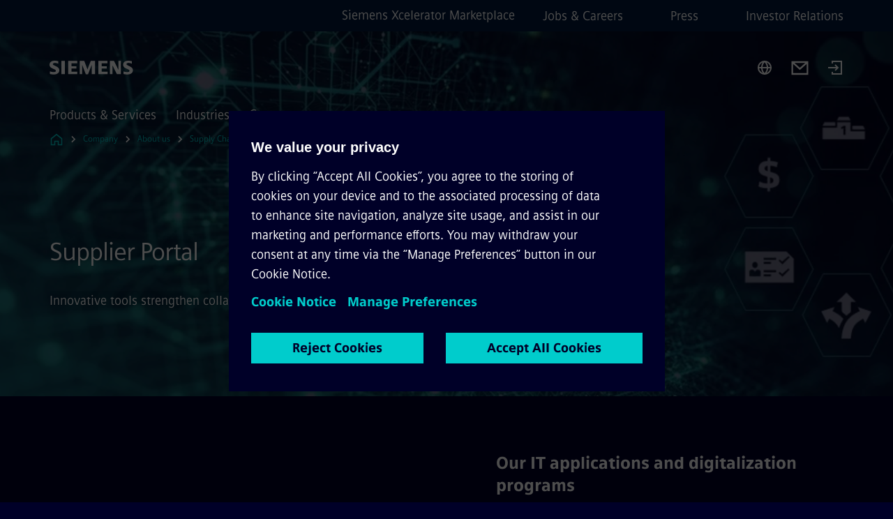

--- FILE ---
content_type: text/html
request_url: https://www.siemens.com/global/en/company/about/supply-chain-management/supplier-cockpit.html
body_size: 7934
content:
<!DOCTYPE html>
<html lang='en' dir='ltr'>

  <head>
    <meta charset='utf-8' />
    <link rel="stylesheet" type="text/css" href="/assets/static/onRenderClient.45efb5d4.css"><link rel="stylesheet" type="text/css" href="/assets/static/search.1156d725.css"><link rel="stylesheet" type="text/css" href="/assets/static/StepCarousel.cca2ceee.css"><link rel="stylesheet" type="text/css" href="/assets/static/ResponsiveLayout.7f1d8e7e.css"><link rel="stylesheet" type="text/css" href="/assets/static/Modal.02e7bb2e.css"><link rel="stylesheet" type="text/css" href="/assets/static/use-section-in-viewport.db47ab30.css">
    <link rel="stylesheet" type="text/css" href="/assets/static/StageWrapper.f250b17a.css"><link rel="stylesheet" type="text/css" href="/assets/static/ScrollbarShadows.5173f092.css"><link rel="stylesheet" type="text/css" href="/assets/static/Login.53c3bd9f.css"><link rel="stylesheet" type="text/css" href="/assets/static/Logo.0c904b93.css"><link rel="stylesheet" type="text/css" href="/assets/static/SearchInput.2865e8cc.css"><link rel="stylesheet" type="text/css" href="/assets/static/Breadcrumbs.3497a2a9.css"><link rel="stylesheet" type="text/css" href="/assets/static/Button.7d9878e9.css"><link rel="stylesheet" type="text/css" href="/assets/static/DefaultPage.ec7bd55c.css"><link rel="preload" href="/assets/static/SectionAnchor.9aae9b0c.css" as="style" type="text/css"><meta name="viewport" content="width=device-width, initial-scale=1, maximum-scale=1, minimum-scale=1, user-scalable=no, viewport-fit=cover" /><meta name='app-revision' content='2025-11-20T10:13:36.000Z - master - 6f77caf' /><meta http-equiv='Cache-Control' content='public, max-age=600, must-revalidate'><link rel="preload" as="image" imagesrcset="https://assets.new.siemens.com/siemens/assets/api/uuid:25b8e56e-0eb6-4873-ad40-7a8cd98c79bd/width:3840/quality:high/scmstar-logo.webp 3840w,https://assets.new.siemens.com/siemens/assets/api/uuid:25b8e56e-0eb6-4873-ad40-7a8cd98c79bd/width:2732/quality:high/scmstar-logo.webp 2732w,https://assets.new.siemens.com/siemens/assets/api/uuid:25b8e56e-0eb6-4873-ad40-7a8cd98c79bd/width:2224/quality:high/scmstar-logo.webp 2224w,https://assets.new.siemens.com/siemens/assets/api/uuid:25b8e56e-0eb6-4873-ad40-7a8cd98c79bd/width:2048/quality:high/scmstar-logo.webp 2048w,https://assets.new.siemens.com/siemens/assets/api/uuid:25b8e56e-0eb6-4873-ad40-7a8cd98c79bd/width:1920/quality:high/scmstar-logo.webp 1920w,https://assets.new.siemens.com/siemens/assets/api/uuid:25b8e56e-0eb6-4873-ad40-7a8cd98c79bd/width:1266/quality:high/scmstar-logo.webp 1266w,https://assets.new.siemens.com/siemens/assets/api/uuid:25b8e56e-0eb6-4873-ad40-7a8cd98c79bd/width:1125/quality:high/scmstar-logo.webp 1125w,https://assets.new.siemens.com/siemens/assets/api/uuid:25b8e56e-0eb6-4873-ad40-7a8cd98c79bd/width:750/quality:high/scmstar-logo.webp 750w,https://assets.new.siemens.com/siemens/assets/api/uuid:25b8e56e-0eb6-4873-ad40-7a8cd98c79bd/width:640/quality:high/scmstar-logo.webp 640w,https://assets.new.siemens.com/siemens/assets/api/uuid:25b8e56e-0eb6-4873-ad40-7a8cd98c79bd/width:320/quality:high/scmstar-logo.webp 320w,https://assets.new.siemens.com/siemens/assets/api/uuid:25b8e56e-0eb6-4873-ad40-7a8cd98c79bd/width:100/quality:low/scmstar-logo.webp 100w" imagesizes="100vw" fetchpriority="high" /><title>Siemens Supplier Portal - Siemens Global</title>
<link rel="canonical" href="https://www.siemens.com/global/en/company/about/supply-chain-management/supplier-cockpit.html">
<meta name="dc.date.created" content="2024-09-03T14:03:52Z" data-generated="">
<meta name="dc.date.modified" content="2024-09-03T14:03:52Z" data-generated="">
<meta name="dc.identifier" content="/content/tenants/siemens-com/global/en/company/about/supply-chain-management/supplier-cockpit" data-generated="">
<meta name="dc.language" content="en" data-generated="">
<meta name="dc.region" content="global" data-generated="">
<meta name="description" content="Digital tools revolutionize supplier collaboration, boosting procurement efficiency and transforming supply chain management with innovative solutions." data-generated="">
<meta name="fragmentUUID" content="siem:pCjCYJi9uuY" data-generated="">
<meta name="google-site-verification" content="Fvc_0K5ODtgQhJnUZsLIdmILnMTt2yNV_oA4xxtDVSw" data-generated="">
<meta name="language" content="en" data-generated="">
<meta name="msapplication-tap-highlight" content="NO" data-generated="">
<meta name="org" content="CM" data-generated="">
<meta name="robots" content="follow,index" data-generated="">
<meta name="searchTitle" content="Supplier Portal" data-generated="">
<meta name="template" content="fw_siemens-story-page" data-generated="">
<meta name="twitter:card" content="summary_large_image" data-generated="">
<meta name="twitter:site" content="@siemens" data-generated="">
<meta name="twitter:title" content="Supplier Portal" data-generated="">
<meta property="og:locale" content="en" data-generated="">
<meta property="og:site_name" content="siemens.com Global Website" data-generated="">
<meta property="og:title" content="Supplier Portal" data-generated="">
<meta property="og:type" content="website" data-generated="">
<meta property="og:url" content="https://www.siemens.com/global/en/company/about/supply-chain-management/supplier-cockpit.html" data-generated=""><link rel="preconnect" href="https://assets.adobedtm.com" /><link rel="preconnect" href="https://w3.siemens.com" /><link rel="preconnect" href="https://siemens.sc.omtrdc.net" /><link rel="preconnect" href="https://assets.new.siemens.com" /><link rel='preconnect' href='https://api.dc.siemens.com/fluidweb' /><script src='//assets.adobedtm.com/launch-EN94e8a0c1a62247fb92741f83d3ea12b6.min.js'></script><link rel="apple-touch-icon" sizes="180x180" href="https://cdn.c2comms.cloud/images/favicons/1.0/apple-touch-icon.png"><link rel="icon" type="image/png" sizes="32x32" href="https://cdn.c2comms.cloud/images/favicons/1.0/favicon-32x32.png"><link rel="icon" type="image/png" sizes="16x16" href="https://cdn.c2comms.cloud/images/favicons/1.0/favicon-16x16.png"><link rel="manifest" href="https://cdn.c2comms.cloud/images/favicons/1.0/site.webmanifest"><link rel="mask-icon" href="https://cdn.c2comms.cloud/images/favicons/1.0/safari-pinned-tab.svg" color="#5bbad5"><link rel="shortcut icon" href="https://cdn.c2comms.cloud/images/favicons/1.0/favicon.ico"><meta name="msapplication-TileColor" content="#da532c"><meta name="msapplication-config" content="https://cdn.c2comms.cloud/images/favicons/1.0/browserconfig.xml"><meta name="theme-color" content="#ffffff"><script> var _mtm = window._mtm = window._mtm || []; _mtm.push({'mtm.startTime': (new Date().getTime()), 'event': 'mtm.Start'});
      (function() {
        var d=document, g=d.createElement('script'), s=d.getElementsByTagName('script')[0];
        g.async=true; g.src='https://w3.siemens.com/js/container_Rfpo1n9N.js'; s.parentNode.insertBefore(g,s);
      })();
    </script>
  </head>

  <body class='fluidWebRoot'>
    <div id='app'><div class="app"><!--[--><div class="page fluidPage app--componentBelowHeader"><div class="fluidPage__wrapper page__wrapper"><!--[--><header class="header header--hasImageBackground"><ul class="skipLinks" data-ste-element="skip-links"><li><a style="" class="button button--tertiary button--default button--icon button--iconArrowRight button--iconRight button--link skipLinks__skipLink skipLinks__skipLink" data-ste-element href="#main" target="_self"><!--[-->Skip to main content<!--]--></a></li><li><a data-ste-element="inlineLink" class="skipLinks__skipLink inlineLink inlineLink--default skipLinks__skipLink" href="#navigation"><!--[--><!----><!--[--><!--[-->Skip to main navigation<!--]--><!--]--><span class="icon icon__name--chevron-right inlineLink__icon" data-ste-element="icon" style="--icon-color:white;--icon-size:20px;" position="after"></span><!--]--></a></li><li><a data-ste-element="inlineLink" class="skipLinks__skipLink inlineLink inlineLink--default skipLinks__skipLink" href="#footer"><!--[--><!----><!--[--><!--[-->Skip to footer<!--]--><!--]--><span class="icon icon__name--chevron-right inlineLink__icon" data-ste-element="icon" style="--icon-color:white;--icon-size:20px;" position="after"></span><!--]--></a></li></ul><div class="responsiveLayout responsiveLayout--hideOnXsmall responsiveLayout--hideOnSmall header__metaMenu"><!--[--><a data-ste-element="metaNavigationLink" class="metaNavigationLink" href="https://xcelerator.siemens.com/global/en.html" data-v-b19e575c>Siemens Xcelerator Marketplace</a><nav aria-label="Header secondary navigation" class="secondaryNavigation" data-ste-element="secondary-navigation"><!----><ul class="secondaryNavigation__links"><!--[--><li><!--[--><a data-ste-element="metaNavigationLink" class="metaNavigationLink secondaryNavigation__link" href="https://www.siemens.com/global/en/company/jobs.html" data-v-b19e575c>Jobs &amp; Careers</a><!--]--></li><li><!--[--><a data-ste-element="metaNavigationLink" class="metaNavigationLink secondaryNavigation__link" href="https://press.siemens.com" data-v-b19e575c>Press</a><!--]--></li><li><!--[--><a data-ste-element="metaNavigationLink" class="metaNavigationLink secondaryNavigation__link" href="https://www.siemens.com/global/en/company/investor-relations.html" data-v-b19e575c>Investor Relations</a><!--]--></li><!--]--></ul></nav><!--]--></div><div class="header__topBar"><div class="header__logoContainer"><!--[--><!----><div class="logo" data-ste-element="logo"><a class="logo__logo" tabindex="0" title="Siemens" aria-label="Siemens" href="https://www.siemens.com/global/en.html" target="_self"><!--[--><div class="logo__logoSiemens logo__logoSiemens--white"></div><!--]--></a></div><!--]--><!----></div><div class="header__iconsWrapper"><div class="headerSearch" data-ste-element="header-search"><form class="headerSearch__form"><!----><div class="headerSearch__animationWrapper"><div class="responsiveLayout responsiveLayout--hideOnMedium responsiveLayout--hideOnLarge responsiveLayout--hideOnXlarge"><!--[--><button class="headerSearch__icon" type="submit" value="search" aria-label="Ask or search anything…"></button><!--]--></div><div class="responsiveLayout responsiveLayout--hideOnXsmall responsiveLayout--hideOnSmall"><!--[--><div class="submitInput submitInput--normal submitInput--empty headerSearch__inputWrapper" data-ste-element="submitInput"><!--[--><!--]--><input id="submitInput__input" value data-hj-allow aria-controls="suggestionList__undefined" class="headerSearch__input submitInput__input" aria-label="Ask or search anything…" placeholder="Ask or search anything…" size="23" maxlength="2000" type="text"><!--[--><!--]--><button class="submitInput__applyButton submitInput__applyButton--search" aria-label="Ask or search anything…"></button><!--[--><!--]--></div><div style="display:none;" class="headerSearch__dropdown"><div><span class="headerSearch__suggestionAudioHint" aria-live="polite" tabindex="-1">0 suggestions available. Use the up and down arrow keys to navigate.</span><div class="headerSearch__suggestionHeadline" tabindex="-1">Search suggestion</div><ul id="suggestionList__undefined" class="headerSearch__suggestions"><!--[--><!--]--><!--[--><!--]--><!--[--><!--]--></ul></div><!----></div><!--]--></div></div></form></div><!----><!----><div class="header__regionSelectorWrapper"><div class="regionSelector"><button id="meta-nav" class="regionSelector__trigger" data-ste-element="region-selector" aria-label="Region Selector" aria-expanded="false" data-disable-live-translation><div class="responsiveLayout responsiveLayout--hideOnXsmall responsiveLayout--hideOnSmall responsiveLayout--hideOnMedium"><!--[--><span data-disable-live-translation>Global</span><!--]--></div></button><!----><!----><!----></div></div><a style="" aria-label="Contact us" class="button button--tertiary button--default button--link header__contactUs header__contactUs" data-ste-element href="https://www.siemens.com/global/en/general/contact.html" target="_self"><!--[--><!--]--></a><!----><div class="header__navigationCloseWrapper"><!----></div><div class="login"><div class="login__signIn"><a aria-label="Login" href="/_auth/login"></a></div></div></div></div><div class="header__navigationWrapper"><div style="display:none;"><!----></div><nav id="navigation" class="header__navigation" aria-label="Header primary navigation"><!----><div class="responsiveLayout responsiveLayout--hideOnMedium responsiveLayout--hideOnLarge responsiveLayout--hideOnXlarge"><!--[--><ul><div class="header__burgerMenuWrapper"><button id="navigation" class="header__burgerMenu" aria-label="main menu" aria-expanded="false"></button></div></ul><!--]--></div><div class="responsiveLayout responsiveLayout--hideOnXsmall responsiveLayout--hideOnSmall" style="display:contents;"><!--[--><div class="stepCarousel"><ul class="stepCarousel__links"><!--[--><li class="stepCarousel__link"><!--[--><button class="header__firstNaviItem" aria-expanded="false" aria-haspopup="false" aria-live="off">Products & Services</button><!--]--></li><li class="stepCarousel__link"><!--[--><button class="header__firstNaviItem" aria-expanded="false" aria-haspopup="false" aria-live="off">Industries</button><!--]--></li><li class="stepCarousel__link"><!--[--><button class="header__firstNaviItem header__firstNaviItem--activePath" aria-expanded="false" aria-haspopup="false" aria-live="off">Company</button><!--]--></li><!--]--><li><!--[--><!--]--></li></ul><!----><!----></div><!--]--></div></nav></div><!----><!----><!----><!----></header><!----><!--]--><!--[--><!--[--><main id="main" class="contentTree" data-ste-element="content-tree"><div class="contentTree__itemsWrapper"><!--[--><div class="contentTree__item"><!--[--><!--[--><div class="pageSection pageSection__layoutStageFullWidth stage stage--firstStage option--sizeFullscreen stage--backgroundImageVideo" data-test="dads" id="siem:VuOOGVzsuG7" data-anchor="SupplierPortal" data-ste-element="stage"><!--[--><!--[--><div class="stage__imageWrapper"><div class="stage__responsiveImage responsiveImage" data-ste-element="responsive-image" style=""><!--[--><picture><!--[--><source data-sizes="auto" type="image/webp" data-srcset="https://assets.new.siemens.com/siemens/assets/api/uuid:25b8e56e-0eb6-4873-ad40-7a8cd98c79bd/width:3840/quality:high/scmstar-logo.webp 3840w,https://assets.new.siemens.com/siemens/assets/api/uuid:25b8e56e-0eb6-4873-ad40-7a8cd98c79bd/width:2732/quality:high/scmstar-logo.webp 2732w,https://assets.new.siemens.com/siemens/assets/api/uuid:25b8e56e-0eb6-4873-ad40-7a8cd98c79bd/width:2224/quality:high/scmstar-logo.webp 2224w,https://assets.new.siemens.com/siemens/assets/api/uuid:25b8e56e-0eb6-4873-ad40-7a8cd98c79bd/width:2048/quality:high/scmstar-logo.webp 2048w,https://assets.new.siemens.com/siemens/assets/api/uuid:25b8e56e-0eb6-4873-ad40-7a8cd98c79bd/width:1920/quality:high/scmstar-logo.webp 1920w,https://assets.new.siemens.com/siemens/assets/api/uuid:25b8e56e-0eb6-4873-ad40-7a8cd98c79bd/width:1266/quality:high/scmstar-logo.webp 1266w,https://assets.new.siemens.com/siemens/assets/api/uuid:25b8e56e-0eb6-4873-ad40-7a8cd98c79bd/width:1125/quality:high/scmstar-logo.webp 1125w,https://assets.new.siemens.com/siemens/assets/api/uuid:25b8e56e-0eb6-4873-ad40-7a8cd98c79bd/width:750/quality:high/scmstar-logo.webp 750w,https://assets.new.siemens.com/siemens/assets/api/uuid:25b8e56e-0eb6-4873-ad40-7a8cd98c79bd/width:640/quality:high/scmstar-logo.webp 640w,https://assets.new.siemens.com/siemens/assets/api/uuid:25b8e56e-0eb6-4873-ad40-7a8cd98c79bd/width:320/quality:high/scmstar-logo.webp 320w,https://assets.new.siemens.com/siemens/assets/api/uuid:25b8e56e-0eb6-4873-ad40-7a8cd98c79bd/width:100/quality:low/scmstar-logo.webp 100w" data-lowsrc="https://assets.new.siemens.com/siemens/assets/api/uuid:25b8e56e-0eb6-4873-ad40-7a8cd98c79bd/width:100/quality:low/scmstar-logo.png"><source data-sizes="auto" data-srcset="https://assets.new.siemens.com/siemens/assets/api/uuid:25b8e56e-0eb6-4873-ad40-7a8cd98c79bd/width:3840/quality:high/scmstar-logo.png 3840w,https://assets.new.siemens.com/siemens/assets/api/uuid:25b8e56e-0eb6-4873-ad40-7a8cd98c79bd/width:2732/quality:high/scmstar-logo.png 2732w,https://assets.new.siemens.com/siemens/assets/api/uuid:25b8e56e-0eb6-4873-ad40-7a8cd98c79bd/width:2224/quality:high/scmstar-logo.png 2224w,https://assets.new.siemens.com/siemens/assets/api/uuid:25b8e56e-0eb6-4873-ad40-7a8cd98c79bd/width:2048/quality:high/scmstar-logo.png 2048w,https://assets.new.siemens.com/siemens/assets/api/uuid:25b8e56e-0eb6-4873-ad40-7a8cd98c79bd/width:1920/quality:high/scmstar-logo.png 1920w,https://assets.new.siemens.com/siemens/assets/api/uuid:25b8e56e-0eb6-4873-ad40-7a8cd98c79bd/width:1266/quality:high/scmstar-logo.png 1266w,https://assets.new.siemens.com/siemens/assets/api/uuid:25b8e56e-0eb6-4873-ad40-7a8cd98c79bd/width:1125/quality:high/scmstar-logo.png 1125w,https://assets.new.siemens.com/siemens/assets/api/uuid:25b8e56e-0eb6-4873-ad40-7a8cd98c79bd/width:750/quality:high/scmstar-logo.png 750w,https://assets.new.siemens.com/siemens/assets/api/uuid:25b8e56e-0eb6-4873-ad40-7a8cd98c79bd/width:640/quality:high/scmstar-logo.png 640w,https://assets.new.siemens.com/siemens/assets/api/uuid:25b8e56e-0eb6-4873-ad40-7a8cd98c79bd/width:320/quality:high/scmstar-logo.png 320w,https://assets.new.siemens.com/siemens/assets/api/uuid:25b8e56e-0eb6-4873-ad40-7a8cd98c79bd/width:100/quality:low/scmstar-logo.png 100w" data-lowsrc="https://assets.new.siemens.com/siemens/assets/api/uuid:25b8e56e-0eb6-4873-ad40-7a8cd98c79bd/width:100/quality:low/scmstar-logo.webp"><!--]--><img data-sizes="auto" alt="Supplier Portal" title="Supplier Portal" class="stage__imageElement lazyload blur-up responsiveImage__blurUp--always" style="" data-src="https://assets.new.siemens.com/siemens/assets/api/uuid:25b8e56e-0eb6-4873-ad40-7a8cd98c79bd/width:100/quality:low/scmstar-logo.png"></picture><noscript><picture><!--[--><source type="image/webp" srcset="https://assets.new.siemens.com/siemens/assets/api/uuid:25b8e56e-0eb6-4873-ad40-7a8cd98c79bd/width:3840/quality:high/scmstar-logo.webp 3840w,https://assets.new.siemens.com/siemens/assets/api/uuid:25b8e56e-0eb6-4873-ad40-7a8cd98c79bd/width:2732/quality:high/scmstar-logo.webp 2732w,https://assets.new.siemens.com/siemens/assets/api/uuid:25b8e56e-0eb6-4873-ad40-7a8cd98c79bd/width:2224/quality:high/scmstar-logo.webp 2224w,https://assets.new.siemens.com/siemens/assets/api/uuid:25b8e56e-0eb6-4873-ad40-7a8cd98c79bd/width:2048/quality:high/scmstar-logo.webp 2048w,https://assets.new.siemens.com/siemens/assets/api/uuid:25b8e56e-0eb6-4873-ad40-7a8cd98c79bd/width:1920/quality:high/scmstar-logo.webp 1920w,https://assets.new.siemens.com/siemens/assets/api/uuid:25b8e56e-0eb6-4873-ad40-7a8cd98c79bd/width:1266/quality:high/scmstar-logo.webp 1266w,https://assets.new.siemens.com/siemens/assets/api/uuid:25b8e56e-0eb6-4873-ad40-7a8cd98c79bd/width:1125/quality:high/scmstar-logo.webp 1125w,https://assets.new.siemens.com/siemens/assets/api/uuid:25b8e56e-0eb6-4873-ad40-7a8cd98c79bd/width:750/quality:high/scmstar-logo.webp 750w,https://assets.new.siemens.com/siemens/assets/api/uuid:25b8e56e-0eb6-4873-ad40-7a8cd98c79bd/width:640/quality:high/scmstar-logo.webp 640w,https://assets.new.siemens.com/siemens/assets/api/uuid:25b8e56e-0eb6-4873-ad40-7a8cd98c79bd/width:320/quality:high/scmstar-logo.webp 320w,https://assets.new.siemens.com/siemens/assets/api/uuid:25b8e56e-0eb6-4873-ad40-7a8cd98c79bd/width:100/quality:low/scmstar-logo.webp 100w"><source srcset="https://assets.new.siemens.com/siemens/assets/api/uuid:25b8e56e-0eb6-4873-ad40-7a8cd98c79bd/width:3840/quality:high/scmstar-logo.png 3840w,https://assets.new.siemens.com/siemens/assets/api/uuid:25b8e56e-0eb6-4873-ad40-7a8cd98c79bd/width:2732/quality:high/scmstar-logo.png 2732w,https://assets.new.siemens.com/siemens/assets/api/uuid:25b8e56e-0eb6-4873-ad40-7a8cd98c79bd/width:2224/quality:high/scmstar-logo.png 2224w,https://assets.new.siemens.com/siemens/assets/api/uuid:25b8e56e-0eb6-4873-ad40-7a8cd98c79bd/width:2048/quality:high/scmstar-logo.png 2048w,https://assets.new.siemens.com/siemens/assets/api/uuid:25b8e56e-0eb6-4873-ad40-7a8cd98c79bd/width:1920/quality:high/scmstar-logo.png 1920w,https://assets.new.siemens.com/siemens/assets/api/uuid:25b8e56e-0eb6-4873-ad40-7a8cd98c79bd/width:1266/quality:high/scmstar-logo.png 1266w,https://assets.new.siemens.com/siemens/assets/api/uuid:25b8e56e-0eb6-4873-ad40-7a8cd98c79bd/width:1125/quality:high/scmstar-logo.png 1125w,https://assets.new.siemens.com/siemens/assets/api/uuid:25b8e56e-0eb6-4873-ad40-7a8cd98c79bd/width:750/quality:high/scmstar-logo.png 750w,https://assets.new.siemens.com/siemens/assets/api/uuid:25b8e56e-0eb6-4873-ad40-7a8cd98c79bd/width:640/quality:high/scmstar-logo.png 640w,https://assets.new.siemens.com/siemens/assets/api/uuid:25b8e56e-0eb6-4873-ad40-7a8cd98c79bd/width:320/quality:high/scmstar-logo.png 320w,https://assets.new.siemens.com/siemens/assets/api/uuid:25b8e56e-0eb6-4873-ad40-7a8cd98c79bd/width:100/quality:low/scmstar-logo.png 100w"><!--]--><img alt="Supplier Portal" title="Supplier Portal" loading="lazy" class="stage__imageElement" style="" src="https://assets.new.siemens.com/siemens/assets/api/uuid:25b8e56e-0eb6-4873-ad40-7a8cd98c79bd/width:100/quality:low/scmstar-logo.png"></picture></noscript><!--]--><!----></div><!----></div><div class="stage__content"><div class="stage__headerContainer"><!----><h1 class="stage__header"><span>Supplier Portal</span></h1></div><div class="responsiveLayout"><!--[--><div class="stage__description"><div class="stage__text"><html><head></head><body>Innovative tools strengthen collaboration with our suppliers</body></html></div><!----><div class="stage__buttonsContainer"><!----></div></div><!----><!--]--></div></div><!----><!----><!--]--><!--]--></div><!----><!--]--><!----><!----><!--]--></div><div class="contentTree__item"><!----></div><div class="contentTree__item"><!----></div><div class="contentTree__item"><!----></div><div class="contentTree__item"><!----></div><div class="contentTree__item"><!----></div><!--]--><div class="contentTree__item"><!----></div></div></main><!--]--><!--]--></div><!----><!----><div class="page__backToTopButtonContainer"><!----></div><footer id="footer" class="footer" data-ste-element="footer"><!--[--><!--[--><ul class="footer__footerLinksWrapper footer__footerLinksWrapper--flexEnd"><!--[--><li class="footer__footerLinksItem"><a class="footerLink footer__footerLink" data-ste-element="footerLink" href="https://www.siemens.com/global/en/general/legal.html" data-v-774b2169><!--[-->Corporate information<!--]--></a></li><li class="footer__footerLinksItem"><a class="footerLink footer__footerLink" data-ste-element="footerLink" href="https://www.siemens.com/global/en/general/privacy-notice.html" data-v-774b2169><!--[-->Privacy notice<!--]--></a></li><li class="footer__footerLinksItem"><a class="footerLink footer__footerLink" data-ste-element="footerLink" href="https://www.siemens.com/global/en/general/cookie-notice.html" data-v-774b2169><!--[-->Cookie notice<!--]--></a></li><li class="footer__footerLinksItem"><a class="footerLink footer__footerLink" data-ste-element="footerLink" href="https://www.siemens.com/global/en/general/terms-of-use.html" data-v-774b2169><!--[-->Terms of use<!--]--></a></li><li class="footer__footerLinksItem"><a class="footerLink footer__footerLink" data-ste-element="footerLink" href="https://www.siemens.com/global/en/general/digital-id.html" data-v-774b2169><!--[-->Digital ID<!--]--></a></li><li class="footer__footerLinksItem"><a class="footerLink footer__footerLink" data-ste-element="footerLink" href="https://www.siemens.com/global/en/company/about/compliance/reporting-channels.html" data-v-774b2169><!--[-->Whistleblowing<!--]--></a></li><!--]--></ul><!--]--><!--[--><!----><!--]--><!--[--><div class="footer__copyrightWrapper"><span class="footer__copyright">© Siemens 1996 – 2025</span></div><!--]--><!--[--><div class="footer__socialMedia__wrapper"><div class="logo_wrapper"><div id="logo" class="logo"><a class="logo__logo" href="https://www.siemens.com/global/en.html" tabindex="0" title="Siemens" aria-label="Siemens" style="" target="_blank"><div class="logo__logoSiemens"></div></a></div><!----></div><ul class="footer__socialMedia_links"><!--[--><li><a aria-label="LinkedIn" href="https://www.linkedin.com/company/siemens" class="footer__socialMediaItem" rel="noopener noreferrer" target="_blank"><span class="icon icon__name--linkedin" data-ste-element="icon" style="--icon-color:white;--icon-size:24px;"></span></a></li><li><a aria-label="YouTube" href="https://www.youtube.com/@siemens" class="footer__socialMediaItem" rel="noopener noreferrer" target="_blank"><span class="icon icon__name--youtube" data-ste-element="icon" style="--icon-color:white;--icon-size:24px;"></span></a></li><li><a aria-label="Instagram" href="https://www.instagram.com/siemens/" class="footer__socialMediaItem" rel="noopener noreferrer" target="_blank"><span class="icon icon__name--instagram" data-ste-element="icon" style="--icon-color:white;--icon-size:24px;"></span></a></li><li><a aria-label="Twitter" href="https://twitter.com/siemens" class="footer__socialMediaItem" rel="noopener noreferrer" target="_blank"><span class="icon icon__name--twitter" data-ste-element="icon" style="--icon-color:white;--icon-size:24px;"></span></a></li><li><a aria-label="Facebook" href="https://www.facebook.com/Siemens" class="footer__socialMediaItem" rel="noopener noreferrer" target="_blank"><span class="icon icon__name--facebook" data-ste-element="icon" style="--icon-color:white;--icon-size:24px;"></span></a></li><!--]--></ul></div><!--]--><!--]--></footer></div><!--]--></div></div>
    <link rel="modulepreload" href="/assets/js/ResponsiveImage-440f251c.js" as="script" type="text/javascript"><link rel="modulepreload" href="/assets/js/PageSection-a3cc87c7.js" as="script" type="text/javascript"><link rel="modulepreload" href="/assets/js/StageWrapper.vue_vue_type_script_setup_true_lang-f9fdb537.js" as="script" type="text/javascript"><link rel="modulepreload" href="/assets/js/StageWrapper-2ab0fcbd.js" as="script" type="text/javascript"><link rel="modulepreload" href="/assets/js/Login-ef580000.js" as="script" type="text/javascript"><link rel="modulepreload" href="/assets/js/Button-54bae0bc.js" as="script" type="text/javascript"><link rel="modulepreload" href="/assets/js/DefaultPage-fc7114f0.js" as="script" type="text/javascript"><link rel="modulepreload" href="/assets/js/SectionAnchor-ac5744a5.js" as="script" type="text/javascript"><script>"use strict";(()=>{var{replace:s}="",g=/&(?:amp|#38|lt|#60|gt|#62|apos|#39|quot|#34);/g;var l={"&amp;":"&","&#38;":"&","&lt;":"<","&#60;":"<","&gt;":">","&#62;":">","&apos;":"'","&#39;":"'","&quot;":'"',"&#34;":'"'},p=e=>l[e],n=e=>s.call(e,g,p);var o={A:"groupA",B:"groupB"};var t={BAD_REQUEST:400,INTERNAL_SERVER_ERROR:500,NOT_FOUND:404,TEMPORARY_REDIRECT:307,UNARHORIZED:401},c={[t.TEMPORARY_REDIRECT]:{code:t.BAD_REQUEST,message:"Method and body not changed.",title:"Temporary Redirect"},[t.BAD_REQUEST]:{code:t.BAD_REQUEST,title:"Bad request"},[t.UNARHORIZED]:{code:t.UNARHORIZED,title:"Unauthorized"},[t.NOT_FOUND]:{code:t.NOT_FOUND,message:"This page could not be found.",title:"Page Not Found"},[t.INTERNAL_SERVER_ERROR]:{code:t.INTERNAL_SERVER_ERROR,message:"Internal Server Error",title:"Something went wrong."}};var r=(e,a)=>{if(!a)return;if(a==="main"){e.abtest=o.A;return}e.abtest=o.B,e.path=e.path.replace(/(.*)-b\.html$/,"$1.html")};window.siemens={datalayer:JSON.parse(n(`{\&quot;activateStream\&quot;:false,\&quot;companyName\&quot;:\&quot;siemens.com Global Website\&quot;,\&quot;component\&quot;:{},\&quot;copyright\&quot;:\&quot;© Siemens 1996 – &lt;year&gt;\&quot;,\&quot;dateFormat\&quot;:\&quot;MMM d, yyyy\&quot;,\&quot;dateFormatWithoutYear\&quot;:\&quot;MMM d\&quot;,\&quot;designVariant\&quot;:\&quot;dark\&quot;,\&quot;footerLinks\&quot;:[{\&quot;text\&quot;:\&quot;Corporate information\&quot;,\&quot;url\&quot;:\&quot;https://www.siemens.com/global/en/general/legal.html\&quot;,\&quot;target\&quot;:\&quot;newtab\&quot;},{\&quot;text\&quot;:\&quot;Privacy notice\&quot;,\&quot;url\&quot;:\&quot;https://www.siemens.com/global/en/general/privacy-notice.html\&quot;,\&quot;target\&quot;:\&quot;newtab\&quot;},{\&quot;text\&quot;:\&quot;Cookie notice\&quot;,\&quot;url\&quot;:\&quot;https://www.siemens.com/global/en/general/cookie-notice.html\&quot;,\&quot;target\&quot;:\&quot;newtab\&quot;},{\&quot;text\&quot;:\&quot;Terms of use\&quot;,\&quot;url\&quot;:\&quot;https://www.siemens.com/global/en/general/terms-of-use.html\&quot;,\&quot;target\&quot;:\&quot;newtab\&quot;},{\&quot;text\&quot;:\&quot;Digital ID\&quot;,\&quot;url\&quot;:\&quot;https://www.siemens.com/global/en/general/digital-id.html\&quot;,\&quot;target\&quot;:\&quot;newtab\&quot;},{\&quot;text\&quot;:\&quot;Whistleblowing\&quot;,\&quot;url\&quot;:\&quot;https://www.siemens.com/global/en/company/about/compliance/reporting-channels.html\&quot;,\&quot;target\&quot;:\&quot;newtab\&quot;}],\&quot;headerLinks\&quot;:[{\&quot;text\&quot;:\&quot;Jobs &amp; Careers\&quot;,\&quot;url\&quot;:\&quot;https://www.siemens.com/global/en/company/jobs.html\&quot;,\&quot;target\&quot;:\&quot;sametab\&quot;},{\&quot;text\&quot;:\&quot;Press\&quot;,\&quot;url\&quot;:\&quot;https://press.siemens.com\&quot;,\&quot;target\&quot;:\&quot;sametab\&quot;},{\&quot;text\&quot;:\&quot;Investor Relations\&quot;,\&quot;url\&quot;:\&quot;https://www.siemens.com/global/en/company/investor-relations.html\&quot;,\&quot;target\&quot;:\&quot;sametab\&quot;}],\&quot;isBusinessLinksDeactivated\&quot;:true,\&quot;jquery\&quot;:false,\&quot;language\&quot;:\&quot;en\&quot;,\&quot;navRegion\&quot;:\&quot;global\&quot;,\&quot;navigation\&quot;:{\&quot;continent\&quot;:\&quot;\&quot;,\&quot;inPageNavigation\&quot;:{\&quot;enabled\&quot;:false,\&quot;headlines\&quot;:[]},\&quot;navTitle\&quot;:\&quot;Siemens Supplier Portal\&quot;,\&quot;navText\&quot;:\&quot;Siemens Supplier Portal\&quot;,\&quot;hideInNav\&quot;:false,\&quot;showInBread\&quot;:true,\&quot;linkUrl\&quot;:\&quot;https://www.siemens.com/global/en/company/about/supply-chain-management/supplier-cockpit.html\&quot;,\&quot;rank\&quot;:2},\&quot;pagePath\&quot;:\&quot;/global/en/company/about/supply-chain-management/supplier-cockpit.html\&quot;,\&quot;pageStructure\&quot;:[\&quot;siem:VuOOGVzsuG7\&quot;,\&quot;siem:MWtrMXK0hWn\&quot;,\&quot;siem:B3K34HPG7U6\&quot;,\&quot;siem:XUemXL5dJvk\&quot;,\&quot;siem:zIdNorambk7\&quot;,\&quot;siem:ghJvo7BXDIy\&quot;],\&quot;pageTitle\&quot;:\&quot;Siemens Supplier Portal - Siemens Global\&quot;,\&quot;snapScroll\&quot;:false,\&quot;socialChannels\&quot;:[{\&quot;label\&quot;:\&quot;LinkedIn\&quot;,\&quot;url\&quot;:\&quot;https://www.linkedin.com/company/siemens\&quot;,\&quot;type\&quot;:\&quot;linkedin\&quot;},{\&quot;label\&quot;:\&quot;YouTube\&quot;,\&quot;url\&quot;:\&quot;https://www.youtube.com/@siemens\&quot;,\&quot;type\&quot;:\&quot;youtube\&quot;},{\&quot;label\&quot;:\&quot;Instagram\&quot;,\&quot;url\&quot;:\&quot;https://www.instagram.com/siemens/\&quot;,\&quot;type\&quot;:\&quot;instagram\&quot;},{\&quot;label\&quot;:\&quot;Twitter\&quot;,\&quot;url\&quot;:\&quot;https://twitter.com/siemens\&quot;,\&quot;type\&quot;:\&quot;twitter\&quot;},{\&quot;label\&quot;:\&quot;Facebook\&quot;,\&quot;url\&quot;:\&quot;https://www.facebook.com/Siemens\&quot;,\&quot;type\&quot;:\&quot;facebook\&quot;}],\&quot;tagsearchContentItems\&quot;:[],\&quot;tagsearchEnableRelatedTags\&quot;:false,\&quot;tagsearchInitialContent\&quot;:[],\&quot;tagsearchShowRecommendations\&quot;:false,\&quot;tagsearchTags\&quot;:[],\&quot;topics\&quot;:[],\&quot;urlParams\&quot;:[],\&quot;useLazyload\&quot;:false}`)),pageConfiguration:JSON.parse(n(`{\&quot;path\&quot;:\&quot;/global/en/company/about/supply-chain-management/supplier-cockpit.html\&quot;,\&quot;dateFormat\&quot;:\&quot;MMM d, yyyy\&quot;,\&quot;dateFormatWithoutYear\&quot;:\&quot;MMM d\&quot;,\&quot;pageStructure\&quot;:[\&quot;siem:VuOOGVzsuG7\&quot;,\&quot;siem:MWtrMXK0hWn\&quot;,\&quot;siem:B3K34HPG7U6\&quot;,\&quot;siem:XUemXL5dJvk\&quot;,\&quot;siem:zIdNorambk7\&quot;,\&quot;siem:ghJvo7BXDIy\&quot;],\&quot;tagsearchEnableRelatedTags\&quot;:false,\&quot;tagsearchInitialContent\&quot;:[],\&quot;tagsearchShowRecommendations\&quot;:false,\&quot;tagsearchTags\&quot;:[],\&quot;companyName\&quot;:\&quot;siemens.com Global Website\&quot;,\&quot;copyRight\&quot;:\&quot;© Siemens 1996 – &lt;year&gt;\&quot;,\&quot;socialChannels\&quot;:[{\&quot;label\&quot;:\&quot;LinkedIn\&quot;,\&quot;url\&quot;:\&quot;https://www.linkedin.com/company/siemens\&quot;,\&quot;type\&quot;:\&quot;linkedin\&quot;},{\&quot;label\&quot;:\&quot;YouTube\&quot;,\&quot;url\&quot;:\&quot;https://www.youtube.com/@siemens\&quot;,\&quot;type\&quot;:\&quot;youtube\&quot;},{\&quot;label\&quot;:\&quot;Instagram\&quot;,\&quot;url\&quot;:\&quot;https://www.instagram.com/siemens/\&quot;,\&quot;type\&quot;:\&quot;instagram\&quot;},{\&quot;label\&quot;:\&quot;Twitter\&quot;,\&quot;url\&quot;:\&quot;https://twitter.com/siemens\&quot;,\&quot;type\&quot;:\&quot;twitter\&quot;},{\&quot;label\&quot;:\&quot;Facebook\&quot;,\&quot;url\&quot;:\&quot;https://www.facebook.com/Siemens\&quot;,\&quot;type\&quot;:\&quot;facebook\&quot;}],\&quot;footerLinks\&quot;:[{\&quot;text\&quot;:\&quot;Corporate information\&quot;,\&quot;url\&quot;:\&quot;https://www.siemens.com/global/en/general/legal.html\&quot;,\&quot;target\&quot;:\&quot;newtab\&quot;},{\&quot;text\&quot;:\&quot;Privacy notice\&quot;,\&quot;url\&quot;:\&quot;https://www.siemens.com/global/en/general/privacy-notice.html\&quot;,\&quot;target\&quot;:\&quot;newtab\&quot;},{\&quot;text\&quot;:\&quot;Cookie notice\&quot;,\&quot;url\&quot;:\&quot;https://www.siemens.com/global/en/general/cookie-notice.html\&quot;,\&quot;target\&quot;:\&quot;newtab\&quot;},{\&quot;text\&quot;:\&quot;Terms of use\&quot;,\&quot;url\&quot;:\&quot;https://www.siemens.com/global/en/general/terms-of-use.html\&quot;,\&quot;target\&quot;:\&quot;newtab\&quot;},{\&quot;text\&quot;:\&quot;Digital ID\&quot;,\&quot;url\&quot;:\&quot;https://www.siemens.com/global/en/general/digital-id.html\&quot;,\&quot;target\&quot;:\&quot;newtab\&quot;},{\&quot;text\&quot;:\&quot;Whistleblowing\&quot;,\&quot;url\&quot;:\&quot;https://www.siemens.com/global/en/company/about/compliance/reporting-channels.html\&quot;,\&quot;target\&quot;:\&quot;newtab\&quot;}],\&quot;headerLinks\&quot;:[{\&quot;text\&quot;:\&quot;Jobs &amp; Careers\&quot;,\&quot;url\&quot;:\&quot;https://www.siemens.com/global/en/company/jobs.html\&quot;,\&quot;target\&quot;:\&quot;sametab\&quot;},{\&quot;text\&quot;:\&quot;Press\&quot;,\&quot;url\&quot;:\&quot;https://press.siemens.com\&quot;,\&quot;target\&quot;:\&quot;sametab\&quot;},{\&quot;text\&quot;:\&quot;Investor Relations\&quot;,\&quot;url\&quot;:\&quot;https://www.siemens.com/global/en/company/investor-relations.html\&quot;,\&quot;target\&quot;:\&quot;sametab\&quot;}],\&quot;headerContactUsButtonLink\&quot;:\&quot;https://www.siemens.com/global/en/general/contact.html\&quot;,\&quot;language\&quot;:\&quot;en\&quot;,\&quot;activateStream\&quot;:false,\&quot;designVariant\&quot;:\&quot;dark\&quot;,\&quot;liveTranslation\&quot;:false,\&quot;snapScroll\&quot;:false,\&quot;analyticsPageTitle\&quot;:\&quot;Siemens Supplier Portal\&quot;,\&quot;authorOrg\&quot;:\&quot;CM\&quot;,\&quot;dateCreated\&quot;:\&quot;2023-05-03T17:56:45Z\&quot;,\&quot;dateModified\&quot;:\&quot;2024-09-03T14:03:47Z\&quot;,\&quot;datePublished\&quot;:\&quot;2024-09-03T14:03:52Z\&quot;,\&quot;fragment_uuid\&quot;:\&quot;siem:pCjCYJi9uuY\&quot;,\&quot;ownerOrg\&quot;:\&quot;CM\&quot;,\&quot;pageTitle\&quot;:\&quot;Siemens Supplier Portal - Siemens Global\&quot;,\&quot;metaData\&quot;:[\&quot;template=fw_siemens-story-page\&quot;,\&quot;twitter:card=summary_large_image\&quot;,\&quot;og:site_name=siemens.com Global Website\&quot;,\&quot;language=en\&quot;,\&quot;twitter:site=@siemens\&quot;,\&quot;msapplication-tap-highlight=NO\&quot;,\&quot;robots=follow,index\&quot;,\&quot;og:type=website\&quot;,\&quot;twitter:title=Supplier Portal\&quot;,\&quot;google-site-verification=Fvc_0K5ODtgQhJnUZsLIdmILnMTt2yNV_oA4xxtDVSw\&quot;,\&quot;org=CM\&quot;,\&quot;og:title=Supplier Portal\&quot;,\&quot;dc.date.created=2024-09-03T14:03:52Z\&quot;,\&quot;searchTitle=Supplier Portal\&quot;,\&quot;dc.region=global\&quot;,\&quot;og:locale=en\&quot;,\&quot;dc.date.modified=2024-09-03T14:03:52Z\&quot;,\&quot;dc.identifier=/content/tenants/siemens-com/global/en/company/about/supply-chain-management/supplier-cockpit\&quot;,\&quot;fragmentUUID=siem:pCjCYJi9uuY\&quot;,\&quot;dc.language=en\&quot;,\&quot;og:url=https://www.siemens.com/global/en/company/about/supply-chain-management/supplier-cockpit.html\&quot;,\&quot;description=Digital tools revolutionize supplier collaboration, boosting procurement efficiency and transforming supply chain management with innovative solutions.\&quot;],\&quot;linkData\&quot;:[\&quot;canonical=https://www.siemens.com/global/en/company/about/supply-chain-management/supplier-cockpit.html\&quot;],\&quot;pageVersion\&quot;:\&quot;1.25\&quot;,\&quot;systemURL\&quot;:\&quot;/content/tenants/siemens-com/global/en/company/about/supply-chain-management/supplier-cockpit\&quot;,\&quot;tags\&quot;:[],\&quot;template\&quot;:\&quot;fw_siemens-story-page\&quot;,\&quot;type\&quot;:\&quot;\&quot;,\&quot;visualTags\&quot;:[],\&quot;navigation\&quot;:{\&quot;continent\&quot;:\&quot;\&quot;,\&quot;inPageNavigation\&quot;:{\&quot;enabled\&quot;:false,\&quot;headlines\&quot;:[]},\&quot;navTitle\&quot;:\&quot;Siemens Supplier Portal\&quot;,\&quot;navText\&quot;:\&quot;Siemens Supplier Portal\&quot;,\&quot;hideInNav\&quot;:false,\&quot;showInBread\&quot;:true,\&quot;linkUrl\&quot;:\&quot;https://www.siemens.com/global/en/company/about/supply-chain-management/supplier-cockpit.html\&quot;,\&quot;rank\&quot;:2},\&quot;navRegion\&quot;:\&quot;global\&quot;,\&quot;topics\&quot;:[],\&quot;tenant\&quot;:\&quot;SIEMENS_COM\&quot;,\&quot;domain\&quot;:\&quot;COM\&quot;}`)),pageReady:!1};window.siemens.datalayer.page=window.siemens.pageConfiguration;var i;try{i=__X_AB_TEST__}catch{}finally{r(window.siemens.pageConfiguration,i)}})();
</script><script src="//w3.siemens.com/ote/ote_config.js"></script><script src="//w3.siemens.com/ote/aem/ote.js"></script><script type='module' src='/assets/js/usercentrics/siemens-usercentrics-581b5ec2.js'></script><script>    
    var client = new XMLHttpRequest();
    client.open('HEAD', window.location.href);
    client.onreadystatechange = function() {
	    if (this.readyState === client.HEADERS_RECEIVED) {
		    const abtest = client.getResponseHeader("X-Ab-Test");
		    if (abtest === 'main') {
			    siemens.datalayer.page.abtest = "groupA";
		    } else if (abtest === 'experiment') {
			siemens.datalayer.page.path = window.location.pathname;
			siemens.datalayer.page.abtest = "groupB";
		    }
        }
    };
    client.send();

</script>
<script>    
  (function () {
    var trackingTimer = setInterval(function () {
      var visitorApiIndex = 2;

      function checkConditions() {
        return typeof window.s_c_il !== "undefined"
          && window.s_c_il.length > visitorApiIndex
          && typeof window.s_c_il[visitorApiIndex] !== "undefined"
          && typeof window.s_c_il[visitorApiIndex].getMarketingCloudVisitorID !== "undefined"
          && window.s_c_il[visitorApiIndex].getMarketingCloudVisitorID() !== ""
          && siemens.datalayer.page.fragment_uuid
          && siemens.datalayer.page.path;
      }

      function callApi(trackQuery) {
        // Replaced jQuery AJAX with native fetch API
        fetch("https://api.dc.siemens.com/fluidweb", {
          method: "POST",
          headers: {
            "Content-Type": "application/json"
          },
          body: JSON.stringify(trackQuery)
        }).catch((error) => {
          console.error("Error sending tracking request:", error);
        });
      }

      function buildTrackQuery(userId, itemId, pagePath) {
        return {
          query: `{trackEvent (userId: "${userId}", itemId: "${itemId}", pagePath: "${pagePath}", eventType: "pageview", eventValue: 0.5, sessionId: "${userId}") }`
        };
      }

      if (checkConditions()) {
        clearInterval(trackingTimer);
        setTimeout(function () {
          var userId = window.s_c_il[visitorApiIndex].getMarketingCloudVisitorID();
          var itemId = siemens.datalayer.page.fragment_uuid;
          var pagePath = siemens.datalayer.page.path;

          var trackQuery = buildTrackQuery(userId, itemId, pagePath);

          callApi(trackQuery);
        }, 1000);
      }
    }, 250);
  })();
</script>
    <noscript aria-hidden='true'>
      <strong>
        We're sorry but the new Siemens doesn't work properly without JavaScript
        enabled. Please enable it to continue.
      </strong>
    </noscript>
    <script id="vike_pageContext" type="application/json">{"analyticsPageTitle":"!undefined","apolloState":{"globalsearch":{},"defaultClient":{"ROOT_QUERY":{"__typename":"Query","fluidFragments({\"filter\":{\"AND\":{\"AND\":{\"OR\":[{\"fluidFragmentsFilter\":{\"uuid\":\"siem:VuOOGVzsuG7\"}}],\"fluidFragmentsFilter\":[{\"category\":[\"APPLICATION\",\"CONTENT_GALLERY\",\"CONTENT_SEARCH\",\"FORM\",\"INTRO\",\"MEDIA_GALLERY\",\"MEDIA_RICHTEXT\",\"QUOTE\",\"SECTION\",\"SOLUTION_ADVISOR\",\"SPLIT_CONTAINER\",\"STAGE\",\"TABLE\",\"TEASER\"]}]}}}})":{"__typename":"FluidFragmentResults","fluidFragments":[{"__typename":"FluidFragment","category":"STAGE","uuid":"siem:VuOOGVzsuG7","metadata":{"__typename":"FluidFragmentStageMetadata","context":[],"country":["global"],"language":"en","lastIndexed":"2024-09-03T14:03:52Z","tags":[],"topics":[],"headline":"","subheadline":"","title":"Supplier Portal","description":"Innovative tools strengthen collaboration with our suppliers","url":"","layout":"backgroundImageVideo","metaProperties":{"__typename":"FluidFragmentMetaProperties","buttonLabel":null},"media":[{"__typename":"FluidImage","description":"","title":"Supplier Portal","orientation":"landscape","ratio":"183:59","downloadUrl":"https://assets.new.siemens.com/siemens/assets/api/uuid:25b8e56e-0eb6-4873-ad40-7a8cd98c79bd/operation:download/scmstar-logo.png","seoName":"","hotspots":[],"renditions({\"transform\":[{\"quality\":\"HIGH\",\"width\":3840},{\"quality\":\"HIGH\",\"width\":2732},{\"quality\":\"HIGH\",\"width\":2224},{\"quality\":\"HIGH\",\"width\":2048},{\"quality\":\"HIGH\",\"width\":1920},{\"quality\":\"HIGH\",\"width\":1266},{\"quality\":\"HIGH\",\"width\":1125},{\"quality\":\"HIGH\",\"width\":750},{\"quality\":\"HIGH\",\"width\":640},{\"quality\":\"HIGH\",\"width\":320},{\"quality\":\"LOW\",\"width\":100}]})":[{"__typename":"Rendition","url":"https://assets.new.siemens.com/siemens/assets/api/uuid:25b8e56e-0eb6-4873-ad40-7a8cd98c79bd/width:3840/quality:high/scmstar-logo.png"},{"__typename":"Rendition","url":"https://assets.new.siemens.com/siemens/assets/api/uuid:25b8e56e-0eb6-4873-ad40-7a8cd98c79bd/width:2732/quality:high/scmstar-logo.png"},{"__typename":"Rendition","url":"https://assets.new.siemens.com/siemens/assets/api/uuid:25b8e56e-0eb6-4873-ad40-7a8cd98c79bd/width:2224/quality:high/scmstar-logo.png"},{"__typename":"Rendition","url":"https://assets.new.siemens.com/siemens/assets/api/uuid:25b8e56e-0eb6-4873-ad40-7a8cd98c79bd/width:2048/quality:high/scmstar-logo.png"},{"__typename":"Rendition","url":"https://assets.new.siemens.com/siemens/assets/api/uuid:25b8e56e-0eb6-4873-ad40-7a8cd98c79bd/width:1920/quality:high/scmstar-logo.png"},{"__typename":"Rendition","url":"https://assets.new.siemens.com/siemens/assets/api/uuid:25b8e56e-0eb6-4873-ad40-7a8cd98c79bd/width:1266/quality:high/scmstar-logo.png"},{"__typename":"Rendition","url":"https://assets.new.siemens.com/siemens/assets/api/uuid:25b8e56e-0eb6-4873-ad40-7a8cd98c79bd/width:1125/quality:high/scmstar-logo.png"},{"__typename":"Rendition","url":"https://assets.new.siemens.com/siemens/assets/api/uuid:25b8e56e-0eb6-4873-ad40-7a8cd98c79bd/width:750/quality:high/scmstar-logo.png"},{"__typename":"Rendition","url":"https://assets.new.siemens.com/siemens/assets/api/uuid:25b8e56e-0eb6-4873-ad40-7a8cd98c79bd/width:640/quality:high/scmstar-logo.png"},{"__typename":"Rendition","url":"https://assets.new.siemens.com/siemens/assets/api/uuid:25b8e56e-0eb6-4873-ad40-7a8cd98c79bd/width:320/quality:high/scmstar-logo.png"},{"__typename":"Rendition","url":"https://assets.new.siemens.com/siemens/assets/api/uuid:25b8e56e-0eb6-4873-ad40-7a8cd98c79bd/width:100/quality:low/scmstar-logo.png"}]}],"visualTags":[],"visualTagsItems":null,"useAssets":true,"numberOfToplineTags":2,"secondaryButton":null}}],"count":1}}}},"customPageContext":"!undefined","deploymentConfig":{"ADYEN_CLIENT_KEY":"test_WMN7GLBS7BDDTC46PTBSBKMQNYX67JMK","ADYEN_ENVIRONMENT":"test","BRIGHTCOVE_ACCOUNT":"1813624294001","BRIGHTCOVE_PLAYER":"VMi7Ptd8P","CAPTCHA_KEY":"6Ld8me0UAAAAALJ2ka1shFDKmr_lcqLGVhiEYMyD","CART_TARGET":"https://xcelerator.siemens.com/global/en/cart.html","COMMS_CLOUD_ANALYTICS":"https://w3.siemens.com/js/container_Rfpo1n9N.js","DEX_API":"https://commerce-api.c2comms.cloud/dex-services/","DEX_IMAGE_TENANT":"/content/dam/siemens/products/marketplace/ecbe-products-new","DPM_HTTP":"https://exports.dps-registry.dc.siemens.com/dpm-export.json","ELOQUA_FORM_RENDERER_HTTP":"https://profiles.siemens.com/pub/v3/forms.js","ENABLE_FRAGMENT_PREVIEW":false,"FONT_VM_TEST_ENABLED":true,"HEADER_SEARCH_URL":"/global/en/search.html","INTEROPS_API":"https://public-apim.siemens.com/c00107-interop/api/v1/","MICROSOFT_FORM_API_ID":"https://public-eur.mkt.dynamics.com/api/v1.0/orgs/fbb5a5ca-32e4-41b4-b5eb-6f93ee4bf56a/","MICROSOFT_FORM_CACHED_URL":"https://assets-eur.mkt.dynamics.com/fbb5a5ca-32e4-41b4-b5eb-6f93ee4bf56a/digitalassets/forms/","MICROSOFT_FORM_RENDERER_HTTP":"https://cxppusa1formui01cdnsa01-endpoint.azureedge.net/eur/FormLoader/FormLoader.bundle.js","MOBILITY_FEATURE":false,"ONLY_DOT_COM_FEATURE":true,"ONLY_XCL_FEATURE":false,"ONLY_XMP_FEATURE":false,"PAYMEMT_CLIENT_ID":"COMMSCLOUD","PAYMENT_HTTP":"https://payment.siemens.com/js/integrated/payment.1.3.min.js","PREVIEW_MODE":false,"SEARCH_FACETS":["LANGUAGES","REGIONS"],"SEARCH_SSR_ENABLED":false,"SENTRY_DSN":"https://4d1f99057d177472603ecaf58f2eeee0@o4504753513824256.ingest.sentry.io/4506654723080192","ACTIVATE_STREAM":true,"ADD_TO_LIST_ENABLED_TAG_UUIDS":["5a7d247f-948d-4f67-959f-bb5eb7242507","4a6efece-5a13-4680-8902-115b6005a669","c3287982-b11c-49cf-9eaa-86363579d96b","8e07596f-2368-4d1b-ba11-9cf46160a42e"],"CONTACT_FORM_HTTP":"https://o8fhtryzal.execute-api.eu-west-1.amazonaws.com/prod","GRAPHQL_GLOBAL_SEARCH_HTTP":"https://api.dc.siemens.com/search","GRAPHQL_HTTP":"https://api.dc.siemens.com/fluidweb","LAUNCH_HTTP":"//assets.adobedtm.com/launch-EN94e8a0c1a62247fb92741f83d3ea12b6.min.js","NAVIGATION_TENANT":"SIEMENS_COM","SENTRY_ENV":"siemenscom-prod","STAGE":"master","SUBSCRIBE_FORM_HTTP":"https://o8fhtryzal.execute-api.eu-west-1.amazonaws.com/prod"},"homepageFallbackFrom":"!undefined","isClient":true,"isLocalhost":false,"language":"en","piniaState":{"ui":{"backToTopHeightMultiplier":3,"design":"default","isStateRegionSelectorOpen":false,"modalMode":false},"contentTree":{},"inpage-navigation":{"visibleSectionId":null},"live-translation":{"currentLanguage":null,"disclaimerLanguage":null,"isDisclaimerAccepted":false,"isDisclaimerOpen":false},"searchBar":{"catalogSuggestionsLoading":false,"originalSearchTermAnalytics":"","searchTerm":"","searchTermAnalytics":"","showSearchBar":false,"suggestionTerm":"","suggestionsLoading":false,"triggerSearchAnalytics":false},"auth":{"loading":true},"tracking":{"isConsentLayerVisible":true}},"textDirection":"ltr","urlOriginal":"https://www.siemens.com/global/en/company/about/supply-chain-management/supplier-cockpit.html","urlParsed":{"origin":"https://www.siemens.com","pathname":"/global/en/company/about/supply-chain-management/supplier-cockpit.html","pathnameOriginal":"/global/en/company/about/supply-chain-management/supplier-cockpit.html","search":{},"searchAll":{},"searchOriginal":null},"urlPathname":"/global/en/company/about/supply-chain-management/supplier-cockpit.html","abortReason":"!undefined","_urlRewrite":null,"_urlRedirect":"!undefined","abortStatusCode":"!undefined","_abortCall":"!undefined","_pageContextInitIsPassedToClient":true,"_pageId":"/src/pages/@region/@language/index","data":[{"title":"Products & Services","text":"Products & Services","hideInNav":false,"showInBread":true,"linkUrl":"https://www.siemens.com/global/en/products.html","rank":10,"children":"!undefined"},{"title":"Industries","text":"Industries","hideInNav":false,"showInBread":true,"linkUrl":"https://xcelerator.siemens.com/global/en/industries.html","rank":19,"children":"!undefined"},{"title":"Company","text":"Company","hideInNav":false,"showInBread":true,"linkUrl":"https://www.siemens.com/global/en/company.html","rank":31,"children":"!undefined"}]}</script><script src="/assets/js/entries/entry-server-routing-5731fff9.js" type="module" async></script><link rel="modulepreload" href="/assets/js/entries/src/pages/@region/@language/index-e66bb9d2.js" as="script" type="text/javascript"><link rel="modulepreload" href="/assets/js/onRenderClient.legacy-d25e5b72.js" as="script" type="text/javascript"><link rel="modulepreload" href="/assets/js/@vue_apollo-option-19faf136.js" as="script" type="text/javascript"><link rel="modulepreload" href="/assets/js/onRenderClient-835da6da.js" as="script" type="text/javascript"><link rel="modulepreload" href="/assets/js/vue-5c8cbd4f.js" as="script" type="text/javascript"><link rel="modulepreload" href="/assets/js/apollo-97148515.js" as="script" type="text/javascript"><link rel="modulepreload" href="/assets/js/@apollo_client-18406a81.js" as="script" type="text/javascript"><link rel="modulepreload" href="/assets/js/graphql-d4ffdae0.js" as="script" type="text/javascript"><link rel="modulepreload" href="/assets/js/pinia-1a5a6f6d.js" as="script" type="text/javascript"><link rel="modulepreload" href="/assets/js/@vue_apollo-composable-f9121ebd.js" as="script" type="text/javascript"><link rel="modulepreload" href="/assets/js/@vueuse-2c99aa08.js" as="script" type="text/javascript"><link rel="modulepreload" href="/assets/js/vue-i18n-165d0c9d.js" as="script" type="text/javascript"><link rel="modulepreload" href="/assets/js/_Page.vue_vue_type_script_setup_true_lang-daaf1744.js" as="script" type="text/javascript"><link rel="modulepreload" href="/assets/js/ContentTree.vue_vue_type_script_setup_true_lang-07d94db3.js" as="script" type="text/javascript"><link rel="modulepreload" href="/assets/js/ContentFragment.vue_vue_type_script_setup_true_lang-c749ed87.js" as="script" type="text/javascript"><link rel="modulepreload" href="/assets/js/use-animation-97061312.js" as="script" type="text/javascript"><link rel="modulepreload" href="/assets/js/use-in-viewport-a78860e3.js" as="script" type="text/javascript"><link rel="modulepreload" href="/assets/js/classes-21eef495.js" as="script" type="text/javascript"><link rel="modulepreload" href="/assets/js/once-ready-0fb4e411.js" as="script" type="text/javascript"><link rel="modulepreload" href="/assets/js/content-tree.store-60f5ab79.js" as="script" type="text/javascript"><link rel="modulepreload" href="/assets/js/get-next-headline-tag-7ce50b27.js" as="script" type="text/javascript"><link rel="modulepreload" href="/assets/js/use-lazy-query-ssr-safe-8f6133de.js" as="script" type="text/javascript"><link rel="modulepreload" href="/assets/js/array-f6d649f8.js" as="script" type="text/javascript"><link rel="modulepreload" href="/assets/js/commerceDEX.store-c7e57bcd.js" as="script" type="text/javascript"><link rel="modulepreload" href="/assets/js/date-fns-119c1f8d.js" as="script" type="text/javascript"><link rel="modulepreload" href="/assets/js/date-fns-locale-en-US-1ec597e4.js" as="script" type="text/javascript"><link rel="modulepreload" href="/assets/js/date-fns-locale_lib-3a754dbd.js" as="script" type="text/javascript"><link rel="modulepreload" href="/assets/js/auth.store-71be472d.js" as="script" type="text/javascript"><link rel="modulepreload" href="/assets/js/search.store-dd7708ef.js" as="script" type="text/javascript"><link rel="modulepreload" href="/assets/js/WithIcon.vue_vue_type_script_setup_true_lang-3faa14ea.js" as="script" type="text/javascript"><link rel="modulepreload" href="/assets/js/Icon.vue_vue_type_script_setup_true_lang-834c593c.js" as="script" type="text/javascript"><link rel="modulepreload" href="/assets/js/modal-e9225439.js" as="script" type="text/javascript"><link rel="modulepreload" href="/assets/js/ui.store-34b910a9.js" as="script" type="text/javascript"><link rel="modulepreload" href="/assets/js/_plugin-vue_export-helper-e536a1f5.js" as="script" type="text/javascript"><link rel="modulepreload" href="/assets/js/StepCarousel.vue_vue_type_style_index_0_lang-9746922b.js" as="script" type="text/javascript"><link rel="modulepreload" href="/assets/js/TrackingClick-6d1301b3.js" as="script" type="text/javascript"><link rel="modulepreload" href="/assets/js/is-triggered-by-enter-29c7a91e.js" as="script" type="text/javascript"><link rel="modulepreload" href="/assets/js/Button.vue_vue_type_script_setup_true_lang-9c5677f8.js" as="script" type="text/javascript"><link rel="modulepreload" href="/assets/js/BaseLoader.vue_vue_type_script_setup_true_lang-37669c50.js" as="script" type="text/javascript"><link rel="modulepreload" href="/assets/js/use-viewport-name-23515f41.js" as="script" type="text/javascript"><link rel="modulepreload" href="/assets/js/breakpoints-310b9677.js" as="script" type="text/javascript"><link rel="modulepreload" href="/assets/js/Modal.vue_vue_type_style_index_0_lang-7c96a2dc.js" as="script" type="text/javascript"><link rel="modulepreload" href="/assets/js/ResponsiveLayout.vue_vue_type_style_index_0_lang-e48ebbf7.js" as="script" type="text/javascript"><link rel="modulepreload" href="/assets/js/use-ref-proxy-4b79357f.js" as="script" type="text/javascript"><link rel="modulepreload" href="/assets/js/ScrollbarShadows.vue_vue_type_script_setup_true_lang-a3171eb1.js" as="script" type="text/javascript"><link rel="modulepreload" href="/assets/js/use-apollo-clients-d129ee4d.js" as="script" type="text/javascript"><link rel="modulepreload" href="/assets/js/use-debounce-functions-52a84480.js" as="script" type="text/javascript"><link rel="modulepreload" href="/assets/js/use-key-handler-30bdc312.js" as="script" type="text/javascript"><link rel="modulepreload" href="/assets/js/use-option-background-style-945cab5d.js" as="script" type="text/javascript"><link rel="modulepreload" href="/assets/js/GlobalSearchSuggestions-98af285d.js" as="script" type="text/javascript"><link rel="modulepreload" href="/assets/js/placeholders-bcffb8e6.js" as="script" type="text/javascript"><link rel="modulepreload" href="/assets/js/SearchInput.vue_vue_type_script_setup_true_lang-911516ab.js" as="script" type="text/javascript"><link rel="modulepreload" href="/assets/js/BaseLoader.vue_vue_type_script_setup_true_lang-f0960148.js" as="script" type="text/javascript"><link rel="modulepreload" href="/assets/js/InlineLink.vue_vue_type_script_setup_true_lang-ed921a6a.js" as="script" type="text/javascript"><link rel="modulepreload" href="/assets/js/uuid-b8394839.js" as="script" type="text/javascript"><link rel="modulepreload" href="/assets/js/use-debounce-f1a4b9a7.js" as="script" type="text/javascript"><link rel="modulepreload" href="/assets/js/ClientOnly.vue_vue_type_script_lang-3a5a4abe.js" as="script" type="text/javascript"><link rel="modulepreload" href="/assets/js/use-section-in-viewport-8a4382b3.js" as="script" type="text/javascript"><link rel="modulepreload" href="/assets/js/get-dom-root-element-41a2b876.js" as="script" type="text/javascript"><link rel="modulepreload" href="/assets/js/use-url-and-context-9b2b8df6.js" as="script" type="text/javascript"><link rel="modulepreload" href="/assets/js/FluidPage.vue_vue_type_script_setup_true_lang-c80d927a.js" as="script" type="text/javascript"><link rel="modulepreload" href="/assets/js/http-status.model-f87edaa5.js" as="script" type="text/javascript">
  </body>
</html>

--- FILE ---
content_type: text/javascript
request_url: https://www.siemens.com/assets/js/usercentrics/siemens-usercentrics-css-f52352a1.js
body_size: 3167
content:
/*! © Siemens 1996 - 2025 */
const t = `:root{--grid-width:100vw;--grid-columns-count:36}@media (min-width: 1440px){:root{--grid-width:1440px}}.text_topline_bold{font-size:1rem;font-family:Siemens Sans Pro Bold,arial,sans-serif;line-height:1.375;color:var(--theme-color-1);font-weight:400;letter-spacing:1px}.text_hero_1_bold{font-size:2.5rem;font-family:Siemens Sans Pro Bold,arial,sans-serif;line-height:1.2;color:var(--theme-color-1);font-weight:400;letter-spacing:-.5px}@media (min-width: 600px){.text_hero_1_bold{font-size:3rem;font-family:Siemens Sans Pro Bold,arial,sans-serif;line-height:1.1666666667}}@media (min-width: 1440px){.text_hero_1_bold{font-size:3.75rem;font-family:Siemens Sans Pro Bold,arial,sans-serif;line-height:1.2}}.text_hero_1_roman{font-size:2.5rem;font-family:Siemens Sans Pro Roman,arial,sans-serif;line-height:1.2;color:var(--theme-color-1);font-weight:400;letter-spacing:-.5px}@media (min-width: 600px){.text_hero_1_roman{font-size:3rem;font-family:Siemens Sans Pro Roman,arial,sans-serif;line-height:1.1666666667}}@media (min-width: 1440px){.text_hero_1_roman{font-size:3.75rem;font-family:Siemens Sans Pro Roman,arial,sans-serif;line-height:1.2}}.text_hero_2_roman{font-size:2rem;font-family:Siemens Sans Pro Roman,arial,sans-serif;line-height:1.1875;color:var(--theme-color-1);letter-spacing:-1px}@media (min-width: 1024px){.text_hero_2_roman{font-size:2.25rem;font-family:Siemens Sans Pro Roman,arial,sans-serif;line-height:1.3333333333}}@media (min-width: 1440px){.text_hero_2_roman{font-size:2.5rem;font-family:Siemens Sans Pro Roman,arial,sans-serif;line-height:1.3}}.text_hero_2_bold{font-size:2rem;font-family:Siemens Sans Pro Bold,arial,sans-serif;line-height:1.1875;color:var(--theme-color-1);font-weight:400;letter-spacing:-.5px;font-family:Siemens Sans Pro SBold,arial,sans-serif}@media (min-width: 1024px){.text_hero_2_bold{font-size:2.25rem;font-family:Siemens Sans Pro Bold,arial,sans-serif;line-height:1.3333333333}}@media (min-width: 1440px){.text_hero_2_bold{font-size:2.5rem;font-family:Siemens Sans Pro Bold,arial,sans-serif;line-height:1.3}}.text_hero_3_roman{font-size:1.75rem;font-family:Siemens Sans Pro Roman,arial,sans-serif;line-height:1.3571428571;color:var(--theme-color-1);letter-spacing:-.5px}@media (min-width: 600px){.text_hero_3_roman{font-size:2rem;font-family:Siemens Sans Pro Roman,arial,sans-serif;line-height:1.3125}}@media (min-width: 1440px){.text_hero_3_roman{font-size:2.25rem;font-family:Siemens Sans Pro Roman,arial,sans-serif;line-height:1.2777777778}}.text_hero_3_bold{font-size:1.75rem;font-family:Siemens Sans Pro Bold,arial,sans-serif;line-height:1.3571428571;color:var(--theme-color-1);font-weight:400;letter-spacing:-.5px}@media (min-width: 600px){.text_hero_3_bold{font-size:2rem;font-family:Siemens Sans Pro Bold,arial,sans-serif;line-height:1.3125}}@media (min-width: 1440px){.text_hero_3_bold{font-size:2.25rem;font-family:Siemens Sans Pro Bold,arial,sans-serif;line-height:1.2777777778}}.text_hero_4_roman{font-size:1.625rem;font-family:Siemens Sans Pro Roman,arial,sans-serif;line-height:1.3076923077;color:var(--theme-color-1);font-weight:400;letter-spacing:-.5px}@media (min-width: 600px){.text_hero_4_roman{font-size:1.75rem;font-family:Siemens Sans Pro Roman,arial,sans-serif;line-height:1.2142857143}}@media (min-width: 1440px){.text_hero_4_roman{font-size:2rem;font-family:Siemens Sans Pro Roman,arial,sans-serif;line-height:1.1875}}.text_hero_4_bold{font-size:1.625rem;font-family:Siemens Sans Pro Bold,arial,sans-serif;line-height:1.3076923077;color:var(--theme-color-1);font-weight:400}@media (min-width: 600px){.text_hero_4_bold{font-size:1.75rem;font-family:Siemens Sans Pro Bold,arial,sans-serif;line-height:1.2142857143}}@media (min-width: 1440px){.text_hero_4_bold{font-size:2rem;font-family:Siemens Sans Pro Bold,arial,sans-serif;line-height:1.1875}}.text_hero_5_roman{font-size:1.375rem;font-family:Siemens Sans Pro Roman,arial,sans-serif;line-height:1.3636363636;color:var(--theme-color-1);font-weight:400}@media (min-width: 600px){.text_hero_5_roman{font-size:1.5rem;font-family:Siemens Sans Pro Roman,arial,sans-serif;line-height:1.3333333333}}@media (min-width: 1440px){.text_hero_5_roman{font-size:1.5rem;font-family:Siemens Sans Pro Roman,arial,sans-serif;line-height:1.3333333333}}.text_hero_5_bold{font-size:1.375rem;font-family:Siemens Sans Pro Bold,arial,sans-serif;line-height:1.3636363636;color:var(--theme-color-1)}@media (min-width: 600px){.text_hero_5_bold{font-size:1.5rem;font-family:Siemens Sans Pro Bold,arial,sans-serif;line-height:1.3333333333}}@media (min-width: 1440px){.text_hero_5_bold{font-size:1.5rem;font-family:Siemens Sans Pro Bold,arial,sans-serif;line-height:1.3333333333}}.text_hero_6_roman{font-size:1.25rem;font-family:Siemens Sans Pro Roman,arial,sans-serif;line-height:1.4;color:var(--theme-color-1)}.text_hero_6_bold{font-size:1.25rem;font-family:Siemens Sans Pro Bold,arial,sans-serif;line-height:1.4;color:var(--theme-color-1);font-weight:400}.text_quote{font-size:2rem;font-family:Siemens Sans Pro Roman,arial,sans-serif;line-height:1.25;color:var(--theme-color-1);font-weight:400;letter-spacing:-.5px}@media (min-width: 1024px){.text_quote{font-size:2.25rem;font-family:Siemens Sans Pro Roman,arial,sans-serif;line-height:1.3333333333}}@media (min-width: 1440px){.text_quote{font-size:2.5rem;font-family:Siemens Sans Pro Roman,arial,sans-serif;line-height:1.4}}.text_intro{font-size:1.375rem;font-family:Siemens Sans Pro Roman,arial,sans-serif;line-height:1.4545454545;color:var(--theme-color-1);font-weight:400}.text_copy_roman{font-size:1.125rem;font-family:Siemens Sans Pro Roman,arial,sans-serif;line-height:1.5555555556;color:var(--theme-color-1);font-weight:400}.text_copy_bold{font-size:1.125rem;font-family:Siemens Sans Pro Bold,arial,sans-serif;line-height:1.5555555556;color:var(--theme-color-1);font-weight:400}.text_copy_small_roman{font-size:.875rem;font-family:Siemens Sans Pro Roman,arial,sans-serif;line-height:1.5;color:var(--theme-color-1);font-weight:400}.text_copy_small_bold{font-size:.875rem;font-family:Siemens Sans Pro Bold,arial,sans-serif;line-height:1.5;color:var(--theme-color-1);font-weight:400}.text_caption{font-size:1rem;font-family:Siemens Sans Pro Roman,arial,sans-serif;line-height:1.75;color:var(--theme-color-1);font-weight:400}.text_caption_small{font-size:.75rem;font-family:Siemens Sans Pro Roman,arial,sans-serif;line-height:1.6666666667;color:var(--theme-color-1);font-weight:400}.text_tags{font-size:.875rem;font-family:Siemens Sans Pro Roman,arial,sans-serif;line-height:1.7142857143;letter-spacing:.2px;color:var(--theme-color-1)}.text_agnostic_xsmall{font-size:.75rem;font-family:Siemens Sans Pro Roman,arial,sans-serif;line-height:1.6666666667}.text_agnostic_xsmall_bold{font-size:.75rem;font-family:Siemens Sans Pro Bold,arial,sans-serif;line-height:1.6666666667}.text_agnostic_small{font-size:1rem;font-family:Siemens Sans Pro Roman,arial,sans-serif;line-height:1.375}.text_agnostic_small_bold{font-size:1rem;font-family:Siemens Sans Pro Bold,arial,sans-serif;line-height:1.375}.text_agnostic_regular{font-size:1.125rem;font-family:Siemens Sans Pro Roman,arial,sans-serif;line-height:1.5555555556}.text_agnostic_regular_bold{font-size:1.125rem;font-family:Siemens Sans Pro Bold,arial,sans-serif;line-height:1.5555555556}.text_agnostic_large{font-size:1.25rem;font-family:Siemens Sans Pro Roman,arial,sans-serif;line-height:1.4}.text_agnostic_large_bold{font-size:1.25rem;font-family:Siemens Sans Pro Bold,arial,sans-serif;line-height:1.4}.tag_agnostic{font-size:.875rem;font-family:Siemens Sans Pro SBold,arial,sans-serif;line-height:1.7142857143}div[data-testid=uc-app-container] a{font-size:.875rem;font-family:Siemens Sans Pro Roman,arial,sans-serif;line-height:1.5;color:var(--theme-color-1);font-weight:400;width:max-content;max-width:100%}div[data-testid=uc-app-container] a,div[data-testid=uc-app-container] button{text-decoration:none!important}div[data-testid=uc-app-container] a,div[data-testid=uc-app-container] button[data-testid=uc-customize-anchor]>span{text-decoration:none;border-bottom:1.5px solid;word-wrap:break-word;overflow:hidden;border-bottom-color:transparent;margin-bottom:-1.5px}div[data-testid=uc-footer]>div{padding:0}@media (max-width: 1023px){div[data-testid=uc-default-wall]{align-self:flex-end;bottom:0;max-width:initial;top:auto;width:100%}}div[data-testid=uc-heading-title][role=heading]{font-size:1.375rem;font-family:Siemens Sans Pro Bold,arial,sans-serif;line-height:1.3636363636;color:var(--theme-color-1)}@media (min-width: 600px){div[data-testid=uc-heading-title][role=heading]{font-size:1.5rem;font-family:Siemens Sans Pro Bold,arial,sans-serif;line-height:1.3333333333}}@media (min-width: 1440px){div[data-testid=uc-heading-title][role=heading]{font-size:1.5rem;font-family:Siemens Sans Pro Bold,arial,sans-serif;line-height:1.3333333333}}div[data-testid=uc-app-container] a[data-testid=uc-anchor-link],div[data-testid=uc-app-container] button[data-testid=uc-customize-anchor]>span{border-bottom:0}div[data-testid=uc-header] a[data-testid=uc-anchor-link],div[data-testid=uc-header] button[data-testid=uc-customize-anchor]{font-size:1.125rem;font-family:Siemens Sans Pro Bold,arial,sans-serif;line-height:1.5555555556;font-weight:400;padding-bottom:0;padding-top:0;font-weight:900}[dir=ltr] div[data-testid=uc-header] a[data-testid=uc-anchor-link],[dir=ltr] div[data-testid=uc-header] button[data-testid=uc-customize-anchor]{margin-right:16px}[dir=rtl] div[data-testid=uc-header] a[data-testid=uc-anchor-link],[dir=rtl] div[data-testid=uc-header] button[data-testid=uc-customize-anchor]{margin-left:16px}div[data-testid=uc-message-container]{font-size:1.125rem;font-family:Siemens Sans Pro Roman,arial,sans-serif;line-height:1.5555555556;color:var(--theme-color-1);font-weight:400;padding-top:8px;padding-bottom:0}@media (max-width: 1023px){div[data-testid=uc-message-container]+div{min-height:0}}@media (max-width: 768px){div[data-testid=uc-message-container]+div{min-height:8px}}[dir=ltr] div[data-testid=uc-vertical-scroller] div[data-testid=uc-message-container],[dir=ltr] div[data-testid=uc-vertical-scroller] div[data-testid=uc-message-container]~div{padding-right:56px}[dir=rtl] div[data-testid=uc-vertical-scroller] div[data-testid=uc-message-container],[dir=rtl] div[data-testid=uc-vertical-scroller] div[data-testid=uc-message-container]~div{padding-left:56px}div[data-testid=uc-header-wrapper]{padding:40px 32px 24px}@media (max-width: 599px){div[data-testid=uc-header-wrapper]{padding:24px 16px}}div[data-testid=uc-vertical-scroller] div[data-testid=uc-header-wrapper]{padding-bottom:32px}div[data-testid=uc-container]+div{padding:0 32px 40px;border-top:0}@media (max-width: 599px){div[data-testid=uc-container]+div{padding:0 16px 24px}}div[data-testid=uc-buttons-container],div[data-testid=first-line-buttons]{margin:0!important;flex-direction:column}@media (min-width: 1024px){div[data-testid=uc-buttons-container],div[data-testid=first-line-buttons]{flex-direction:row}}div[data-testid=uc-buttons-container] button,div[data-testid=first-line-buttons] button{font-size:1.125rem;font-family:Siemens Sans Pro Bold,arial,sans-serif;line-height:1.5555555556;font-weight:400;cursor:pointer;border:none;padding:0;background-color:transparent;-webkit-tap-highlight-color:transparent;word-wrap:break-word;box-sizing:border-box;width:-moz-fit-content;width:fit-content;max-width:calc(100vw - calc(var(--grid-width) / var(--grid-columns-count) * 4));font-weight:900;margin:0!important}[dir=ltr] div[data-testid=uc-buttons-container] button,[dir=ltr] div[data-testid=first-line-buttons] button{display:block}[dir=rtl] div[data-testid=uc-buttons-container] button,[dir=rtl] div[data-testid=first-line-buttons] button{display:flex}div[data-testid=uc-buttons-container] button[disabled],div[data-testid=first-line-buttons] button[disabled]{cursor:not-allowed}@media (min-width: 600px){div[data-testid=uc-buttons-container] button,div[data-testid=first-line-buttons] button{max-width:460px}}div[data-testid=uc-buttons-container] button[data-testid=uc-accept-all-button],div[data-testid=uc-buttons-container] button[data-testid=uc-deny-all-button],div[data-testid=first-line-buttons] button[data-testid=uc-accept-all-button],div[data-testid=first-line-buttons] button[data-testid=uc-deny-all-button]{font-size:1.125rem;font-family:Siemens Sans Pro Bold,arial,sans-serif;line-height:1.5555555556;padding:8px 32px;text-align:center;color:var(--theme-color-2);background:var(--theme-color-button-primary-default)}div[data-testid=uc-buttons-container] button[data-testid=uc-accept-all-button][disabled],div[data-testid=uc-buttons-container] button[data-testid=uc-deny-all-button][disabled],div[data-testid=first-line-buttons] button[data-testid=uc-accept-all-button][disabled],div[data-testid=first-line-buttons] button[data-testid=uc-deny-all-button][disabled]{background:var(--theme-color-button-primary-disabled);opacity:1;color:var(--theme-color-button-primary-disabled-text)}div[data-testid=uc-buttons-container] button[data-testid=uc-accept-all-button][disabled]:hover,div[data-testid=uc-buttons-container] button[data-testid=uc-deny-all-button][disabled]:hover,div[data-testid=first-line-buttons] button[data-testid=uc-accept-all-button][disabled]:hover,div[data-testid=first-line-buttons] button[data-testid=uc-deny-all-button][disabled]:hover{background:var(--theme-color-button-primary-disabled)}div[data-testid=uc-buttons-container] button[data-testid=uc-accept-all-button]:hover,div[data-testid=uc-buttons-container] button[data-testid=uc-accept-all-button]:active,div[data-testid=uc-buttons-container] button[data-testid=uc-deny-all-button]:hover,div[data-testid=uc-buttons-container] button[data-testid=uc-deny-all-button]:active,div[data-testid=first-line-buttons] button[data-testid=uc-accept-all-button]:hover,div[data-testid=first-line-buttons] button[data-testid=uc-accept-all-button]:active,div[data-testid=first-line-buttons] button[data-testid=uc-deny-all-button]:hover,div[data-testid=first-line-buttons] button[data-testid=uc-deny-all-button]:active{background:var(--theme-color-button-primary-hover)}div[data-testid=uc-buttons-container] button[data-testid=uc-save-button],div[data-testid=first-line-buttons] button[data-testid=uc-save-button]{font-size:1.125rem;font-family:Siemens Sans Pro Bold,arial,sans-serif;line-height:1.5555555556;padding:8px 32px;background:transparent;border:1px solid var(--theme-color-button-secondary-default);color:var(--theme-color-button-secondary-default);text-align:center}div[data-testid=uc-buttons-container] button[data-testid=uc-save-button][disabled],div[data-testid=first-line-buttons] button[data-testid=uc-save-button][disabled]{border:solid 1px var(--theme-color-button-secondary-disabled);opacity:1;color:var(--theme-color-button-primary-disabled-text)}div[data-testid=uc-buttons-container] button[data-testid=uc-save-button][disabled]:hover,div[data-testid=first-line-buttons] button[data-testid=uc-save-button][disabled]:hover{background:transparent}div[data-testid=uc-buttons-container] button[data-testid=uc-save-button]:not([disabled]):hover,div[data-testid=uc-buttons-container] button[data-testid=uc-save-button]:not([disabled]):active,div[data-testid=first-line-buttons] button[data-testid=uc-save-button]:not([disabled]):hover,div[data-testid=first-line-buttons] button[data-testid=uc-save-button]:not([disabled]):active{color:var(--theme-color-button-secondary-hover);border-color:var(--theme-color-button-secondary-hover);background:var(--theme-color-button-secondary-hover-fill)}@media (max-width: 1023px){div[data-testid=uc-buttons-container] button,div[data-testid=first-line-buttons] button{width:100%;max-width:initial}div[data-testid=uc-buttons-container] button[data-testid=uc-accept-all-button],div[data-testid=first-line-buttons] button[data-testid=uc-accept-all-button]{order:1}div[data-testid=uc-buttons-container] button[data-testid=uc-deny-all-button],div[data-testid=first-line-buttons] button[data-testid=uc-deny-all-button]{order:2}div[data-testid=uc-buttons-container] button[data-testid=uc-save-button],div[data-testid=first-line-buttons] button[data-testid=uc-save-button]{order:3}}@media (min-width: 1024px){[dir=ltr] div[data-testid=uc-buttons-container] button:first-child,[dir=ltr] div[data-testid=first-line-buttons] button:first-child{margin-right:16px!important}[dir=rtl] div[data-testid=uc-buttons-container] button:first-child,[dir=rtl] div[data-testid=first-line-buttons] button:first-child{margin-left:16px!important}[dir=ltr] div[data-testid=uc-buttons-container] button:last-child,[dir=ltr] div[data-testid=first-line-buttons] button:last-child{margin-left:16px!important}[dir=rtl] div[data-testid=uc-buttons-container] button:last-child,[dir=rtl] div[data-testid=first-line-buttons] button:last-child{margin-right:16px!important}}@media (max-width: 1023px){div[data-testid=uc-default-wall] div[data-testid=uc-buttons-container] button:last-child,div[data-testid=uc-default-wall] div[data-testid=first-line-buttons] button:last-child{margin-bottom:16px!important}}div[data-testid=uc-default-settings] div[data-testid=uc-buttons-container] button,div[data-testid=uc-default-settings] div[data-testid=first-line-buttons] button{margin-top:16px!important;width:100%}@media (min-width: 1024px){div[data-testid=uc-default-settings] div[data-testid=uc-buttons-container],div[data-testid=uc-default-settings] div[data-testid=first-line-buttons]{margin-top:16px!important}div[data-testid=uc-default-settings] div[data-testid=uc-buttons-container] button,div[data-testid=uc-default-settings] div[data-testid=first-line-buttons] button{width:auto;padding:12px!important;margin-top:0!important}}div[data-testid=uc-default-settings]{padding-bottom:0;max-width:625px;width:100%}button[data-testid=uc-tab-services]:not([aria-selected=true]),button[data-testid=uc-tab-categories]:not([aria-selected=true]){border-bottom:2px solid}div[data-testid=uc-panel-services] button[role=radio]{background-color:transparent;outline:none;border-color:#b3b3be;color:#b3b3be;max-width:none}div[role=heading]{font-size:1.125rem;font-family:Siemens Sans Pro Bold,arial,sans-serif;line-height:1.5555555556;color:var(--theme-color-1);font-weight:400;font-weight:900;padding-bottom:0;padding-top:0;opacity:1}div[role=heading]+div{font-size:.875rem;font-family:Siemens Sans Pro Roman,arial,sans-serif;line-height:1.5;color:var(--theme-color-1);font-weight:400;margin-top:0;opacity:1}div[data-testid=uc-expandable-content] div[role=heading]+div{padding-bottom:0}div[data-testid=uc-expandable-content] div[role=heading]+div+*{padding-top:16px}div[role=heading]+a{padding-top:8px}div[role=heading]~a{margin-top:8px}div[data-testid=uc-virtual-list]>div>div{padding:0 32px}div[data-testid=uc-virtual-list]>div>div:not(:last-child) div[data-testid=uc-expandable-card]{border-bottom:0}@media (max-width: 599px){div[data-testid=uc-virtual-list]>div>div{padding:0 16px}}div[role=table]{border:none}[dir=ltr] div[role=table] div[role=row]{padding:16px 0 16px 16px}[dir=rtl] div[role=table] div[role=row]{padding:16px 16px 16px 0}div[role=table] div[role=row]:first-child{font-size:.875rem;font-family:Siemens Sans Pro Bold,arial,sans-serif;line-height:1.5;color:var(--theme-color-1);font-weight:400;font-weight:900}div[role=table] div[role=row]:first-child div{font-size:.875rem;font-family:Siemens Sans Pro Bold,arial,sans-serif;line-height:1.5;color:var(--theme-color-1);font-weight:400}div[role=table] div[role=row]:first-child~div{font-size:.875rem;font-family:Siemens Sans Pro Roman,arial,sans-serif;line-height:1.5;color:var(--theme-color-1);font-weight:400;border-top:0;border-bottom:1px solid;padding-bottom:16px}div[role=table] div[role=row]:first-child~div div{font-size:.875rem;font-family:Siemens Sans Pro Roman,arial,sans-serif;line-height:1.5;color:var(--theme-color-1);font-weight:400}button[data-testid*=uc-expandable-button]{padding:0}[dir=ltr] button[data-testid*=uc-expandable-button]{margin-left:16px;margin-right:0}[dir=rtl] button[data-testid*=uc-expandable-button]{margin-right:16px;margin-left:0}button[data-testid*=uc-info-icon] svg{width:24px;height:24px}#uc-tab-list{padding:0 0 24px;width:auto;margin:0 32px;border-bottom:0}@media (max-width: 599px){#uc-tab-list{margin:0 16px}}#uc-tab-list button{font-size:.875rem;font-family:Siemens Sans Pro Bold,arial,sans-serif;line-height:1.5;color:var(--theme-color-1);font-weight:400;font-weight:900;padding:12px 0}@media (max-width: 1023px){#uc-fading-wrapper{padding-top:0}}div[data-testid=uc-expandable-card]{border-left:0;border-right:0;border-radius:0;margin:0;padding:0}div[data-testid=uc-expandable-card] ul li{font-size:.875rem;font-family:Siemens Sans Pro Roman,arial,sans-serif;line-height:1.5;color:var(--theme-color-1);font-weight:400}div[data-testid=uc-expandable-card] ul li.bRlVnh,div[data-testid=uc-expandable-card] ul li.fRjfeV{font-size:.875rem;font-family:Siemens Sans Pro Roman,arial,sans-serif;line-height:1.7142857143;letter-spacing:.2px;color:var(--theme-color-1);color:#0cc;border:1px solid #00cccc;border-radius:20px;color:var(--theme-color-tag-disabled);border-color:var(--theme-color-tag-disabled);background-color:transparent;padding:4px 16px;width:max-content}div[data-testid=uc-expandable-card] ul li.bRlVnh:hover,div[data-testid=uc-expandable-card] ul li.bRlVnh:active,div[data-testid=uc-expandable-card] ul li.fRjfeV:hover,div[data-testid=uc-expandable-card] ul li.fRjfeV:active{color:var(--theme-color-8);background-color:#0cc3;border-color:var(--theme-color-8)}div[data-testid=uc-expandable-card] ul li.bRlVnh:hover,div[data-testid=uc-expandable-card] ul li.bRlVnh:active,div[data-testid=uc-expandable-card] ul li.fRjfeV:hover,div[data-testid=uc-expandable-card] ul li.fRjfeV:active{color:var(--theme-color-tag-disabled);background-color:transparent;border-color:var(--theme-color-tag-disabled)}div[data-testid=uc-expandable-card] ul li:not(.bRlVnh):not(.fRjfeV){margin-top:16px}div[data-testid=uc-expandable-card] ul li:not(.bRlVnh):not(.fRjfeV):first-child{margin-top:8px}div[data-testid=uc-expandable-card]>div{border:0}div[data-testid=uc-panel-categories] div[data-testid=uc-expandable-card]>div{display:block}@media (min-width: 1024px){div[data-testid=uc-panel-categories] div[data-testid=uc-expandable-card]>div{display:flex}}div[data-testid=uc-panel-categories] div[data-testid=uc-expandable-card]>div>button{padding-bottom:16px}@media (min-width: 1024px){div[data-testid=uc-panel-categories] div[data-testid=uc-expandable-card]>div>button{padding-bottom:24px}}div[data-testid=uc-panel-categories] div[data-testid=uc-expandable-card]>div>button+div{padding-bottom:24px}@media (min-width: 1024px){div[data-testid=uc-panel-categories] div[data-testid=uc-expandable-card]>div>button+div{padding-bottom:0}}div[data-testid=uc-panel-services] div[data-testid=uc-expandable-card]>div{display:flex}div[data-testid=uc-expandable-card]>div>button{border-bottom:0}[dir=ltr] div[data-testid=uc-expandable-card]>div>button{padding:24px 80px 24px 0;margin-right:0}[dir=rtl] div[data-testid=uc-expandable-card]>div>button{padding:24px 0 24px 80px;margin-left:0}div[data-testid=uc-expandable-card]>div>button+div{justify-content:space-between}[dir=ltr] div[data-testid=uc-expandable-card]>div>button+div{margin-left:0;padding-right:0}[dir=rtl] div[data-testid=uc-expandable-card]>div>button+div{margin-right:0;padding-left:0}div[data-testid=uc-expandable-card]>div>button+div i{margin-top:-4px}div[data-testid=uc-expandable-card]>div>button+div div,div[data-testid=uc-expandable-card]>div>button+div div:last-child{margin:0}[dir=ltr] div[data-testid=uc-expandable-card]>div>button+div div,[dir=ltr] div[data-testid=uc-expandable-card]>div>button+div div:last-child{border-right:0}[dir=rtl] div[data-testid=uc-expandable-card]>div>button+div div,[dir=rtl] div[data-testid=uc-expandable-card]>div>button+div div:last-child{border-left:0}div[data-testid=uc-expandable-card]>div>button+div button{height:20px;width:40px}@media (min-width: 1024px){div[data-testid=uc-expandable-card]>div>button+div i{margin-top:0}}div[data-testid=uc-expandable-card] button div[id*=-description-id]{font-size:.875rem;font-family:Siemens Sans Pro Roman,arial,sans-serif;line-height:1.5;color:var(--theme-color-1);font-weight:400;color:var(--theme-color-accordion-description)}div[data-testid=uc-expandable-content]{padding:8px 0 24px}div[data-testid=uc-expandable-content]>div+div{margin-top:16px}div[data-testid=uc-panel-services] div[data-testid=uc-expandable-content]>div>div+div{margin-top:16px}div[data-testid=uc-panel-services] div[data-testid=uc-expandable-content]>div>div:nth-last-child(2){margin-bottom:16px}div[data-testid=uc-expandable-content] div[data-testid=uc-expandable-content]{padding:24px 0 0;margin:32px 0 0;border-top:1px solid}div[data-testid=uc-expandable-content] div[data-testid=uc-expandable-content]>div{border:0;padding:0}div[data-testid=uc-expandable-content] div[data-testid=uc-expandable-content]>div:first-child{font-size:.875rem;font-family:Siemens Sans Pro Roman,arial,sans-serif;line-height:1.5;color:var(--theme-color-1);font-weight:400}div[data-testid=uc-expandable-content] div[data-testid=uc-expandable-content]>div+div{margin-top:32px}div[data-testid=uc-expandable-content] div[data-testid=uc-expandable-content]>div div[id*=cookie-information]:first-child{font-size:1rem;font-family:Siemens Sans Pro Bold,arial,sans-serif;line-height:1.375;color:var(--theme-color-1);font-weight:400;letter-spacing:1px;font-size:16px;line-height:21px;font-weight:900;margin-bottom:0}div[data-testid=uc-expandable-content] div[data-testid=uc-expandable-content]>div div[id*=cookie-information]:first-child~div{font-size:.875rem;font-family:Siemens Sans Pro Roman,arial,sans-serif;line-height:1.5;color:var(--theme-color-1);font-weight:400;margin-top:0}div[data-testid=uc-expandable-content] label{font-size:.875rem;font-family:Siemens Sans Pro Roman,arial,sans-serif;line-height:1.5;color:var(--theme-color-1);font-weight:400}[dir=ltr] div[data-testid=uc-expandable-content] label{padding-right:40px}[dir=rtl] div[data-testid=uc-expandable-content] label{padding-left:40px}div[data-testid=uc-expandable-content] button[data-testid=uc-expandable-link]{font-size:1.125rem;font-family:Siemens Sans Pro Bold,arial,sans-serif;line-height:1.5555555556;padding:8px 32px;background:transparent;color:var(--theme-color-button-tertiary-default);white-space:normal;width:-moz-fit-content;width:fit-content;margin-top:4px}[dir=ltr] div[data-testid=uc-expandable-content] button[data-testid=uc-expandable-link]{text-align:left}[dir=rtl] div[data-testid=uc-expandable-content] button[data-testid=uc-expandable-link]{text-align:right}div[data-testid=uc-expandable-content] button[data-testid=uc-expandable-link]:hover,div[data-testid=uc-expandable-content] button[data-testid=uc-expandable-link]:active{color:var(--theme-color-button-tertiary-hover)}div[data-testid=uc-expandable-content] button[data-testid=uc-expandable-link][disabled]{opacity:1;color:var(--theme-color-button-primary-disabled-text)}div[data-testid=uc-expandable-content] button[data-testid=uc-expandable-link][disabled]:hover{background:transparent}div[data-testid=uc-expandable-content] button[data-testid=uc-expandable-link]:focus,div[data-testid=uc-expandable-content] button[data-testid=uc-expandable-link]:focus-visible{outline-color:var(--theme-color-button-tertiary-focus);outline-width:1px}div[data-testid=uc-expandable-content] button[data-testid=uc-expandable-link] label{font-size:.875rem;font-family:Siemens Sans Pro Bold,arial,sans-serif;line-height:1.5;color:var(--theme-color-1);font-weight:400;font-weight:900}[dir=ltr] div[data-testid=uc-expandable-content] button[data-testid=uc-expandable-link] label{padding-right:0}[dir=rtl] div[data-testid=uc-expandable-content] button[data-testid=uc-expandable-link] label{padding-left:0}div[data-testid=uc-expandable-content] div[role=heading]{font-size:.875rem;font-family:Siemens Sans Pro Bold,arial,sans-serif;line-height:1.5;color:var(--theme-color-1);font-weight:400;font-weight:900}div[data-testid=uc-expandable-content] div[id*=history-title-id]{font-size:1rem;font-family:Siemens Sans Pro Bold,arial,sans-serif;line-height:1.375;color:var(--theme-color-1);font-weight:400;letter-spacing:1px;font-size:16px;line-height:21px;font-weight:900}div[data-testid=uc-center-container],div[data-testid=uc-vertical-scroller],div[data-testid=uc-container]+div,div[data-testid=uc-header-wrapper],div[data-testid=uc-tab-content-container],div[data-testid=uc-expandable-card],div[data-testid=uc-default-settings],div[data-testid=uc-default-wall],button[data-testid*=uc-tab],#uc-tab-list{background-color:var(--theme-color-2)!important}div[data-testid=uc-app-container] a,div[data-testid=uc-app-container] button[data-testid=uc-customize-anchor]>span{color:#0cc}div[data-testid=uc-app-container] a:visited,div[data-testid=uc-app-container] button[data-testid=uc-customize-anchor]>span:visited{color:#099}div[data-testid=uc-app-container] a:focus,div[data-testid=uc-app-container] button[data-testid=uc-customize-anchor]>span:focus{color:#0cc}div[data-testid=uc-app-container] a:hover,div[data-testid=uc-app-container] button[data-testid=uc-customize-anchor]>span:hover{color:#00ffb9}div[data-testid=uc-app-container] a:active,div[data-testid=uc-app-container] button[data-testid=uc-customize-anchor]>span:active{color:#00ffb9}button[data-testid=uc-tab-services][aria-selected=true],button[data-testid=uc-tab-categories][aria-selected=true]{border-bottom-color:var(--theme-color-tab-active-underline)}button[data-testid=uc-tab-services]:not([aria-selected=true]),button[data-testid=uc-tab-categories]:not([aria-selected=true]){border-bottom-color:var(--theme-color-tab-inactive-underline)}div[data-testid=uc-panel-services] div[data-testid=uc-expandable-content]>div>div:nth-last-child(2){border-color:#66667e}div[data-testid=uc-panel-services] div[data-testid=uc-expandable-content]>div>div:not(:nth-last-child(2)):empty{margin:0}div[data-testid=uc-expandable-content] div[data-testid=uc-expandable-content]{border-color:#66667e}div[data-testid=uc-expandable-content] div,div[data-testid=uc-expandable-card] ul li>div{color:var(--theme-color-1)}button[data-testid*=uc-info-icon] svg path:last-child,button[data-testid=uc-close-button] svg path:first-child,div[role=table] div[role=row] svg path:first-of-type{fill:var(--theme-color-1)}button[data-testid*=uc-expandable-button] i{border-color:var(--theme-color-1)}button[data-testid=uc-expandable-link] label{color:var(--theme-color-button-tertiary-default)}button[data-testid=uc-expandable-link] svg g{fill:var(--theme-color-button-tertiary-default)}button[data-testid=uc-expandable-link]:active svg g,button[data-testid=uc-expandable-link]:hover svg g{fill:var(--theme-color-button-tertiary-hover)}button[data-testid=uc-expandable-link]:active label,button[data-testid=uc-expandable-link]:hover label{color:var(--theme-color-button-tertiary-hover)}button[data-testid*=uc-toggle][aria-checked=true] path:first-child,#toggle-toggle-essential[aria-checked=true] path:first-child{fill:var(--theme-color-interaction)}div[role=table] div[role=row]:first-child{background-color:var(--theme-color-table-accent)}div[role=table] div[role=row]:first-child~div{border-bottom-color:var(--theme-color-table-underline)}button[data-testid*=uc-info-icon]{background-color:var(--theme-color-2)}div[data-testid=uc-expandable-card]{border-color:var(--theme-color-accordion-separator)}::-webkit-scrollbar,::-webkit-scrollbar-track{background:var(--theme-color-2)}::-webkit-scrollbar-thumb,::-webkit-scrollbar-thumb:hover{background:var(--theme-color-scrollbar)!important}
`;
export {
  t as default
};


--- FILE ---
content_type: image/svg+xml
request_url: https://www.siemens.com/assets/static/link-extern.b160cad1.svg
body_size: -252
content:
<svg width="24" height="24" viewBox="0 0 24 24" fill="none" xmlns="http://www.w3.org/2000/svg">
<g id="link-extern">
<path id="Icon" d="M8.00004 5V7H15.58L5.29004 17.29L6.71004 18.71L17 8.41V16H19V5H8.00004Z" fill="#000028"/>
</g>
</svg>


--- FILE ---
content_type: text/javascript
request_url: https://www.siemens.com/assets/js/solution-finder.constants-b91d98ce.js
body_size: -391
content:
/*! © Siemens 1996 */const _="solutionPath",I="/",R=";",s="siem:";export{s as S,I as a,_ as b,R as c};
